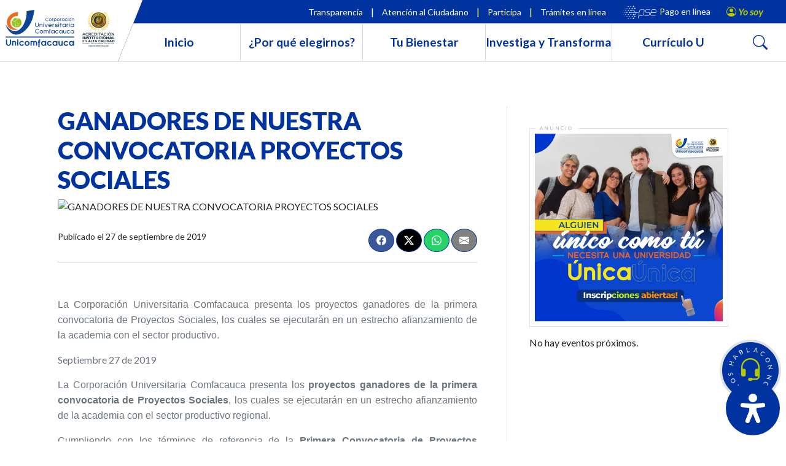

--- FILE ---
content_type: text/html; charset=UTF-8
request_url: https://www.unicomfacauca.edu.co/estos-son-los-ganadores-de-nuestra-convocatoria-de-proyectos-sociales/
body_size: 30935
content:
<!DOCTYPE html>
<html class="desktop" lang="es" prefix="og: https://ogp.me/ns#">
<!--
Hecho por GORILABS Agencia Digital
www.gorilabs.com                                                                                 
-->
<head>
	<meta charset="UTF-8">
	<meta name="viewport" content="width=device-width, initial-scale=1, shrink-to-fit=no">
	<link href="https://cdn.jsdelivr.net/npm/bootstrap@5.3.3/dist/css/bootstrap.min.css" rel="stylesheet" integrity="sha384-QWTKZyjpPEjISv5WaRU9OFeRpok6YctnYmDr5pNlyT2bRjXh0JMhjY6hW+ALEwIH" crossorigin="anonymous">
	<link rel="stylesheet" href="https://cdn.jsdelivr.net/npm/bootstrap-icons@1.11.3/font/bootstrap-icons.min.css">
	<link rel="stylesheet" href="https://cdn.jsdelivr.net/npm/swiper/swiper-bundle.min.css"/>
	
	
	<link href="https://www.unicomfacauca.edu.co/wp-content/cache/perfmatters/www.unicomfacauca.edu.co/fonts/9cebcc2fcae7.google-fonts.min.css" rel="stylesheet">
	<link rel="stylesheet" href="https://www.unicomfacauca.edu.co/wp-content/themes/understrap-child-main/style.css">
	<!-- <link rel="stylesheet" href="/main.css"> -->
	<link rel="profile" href="http://gmpg.org/xfn/11">
	<script src="https://cdn.jsdelivr.net/npm/bootstrap@5.3.3/dist/js/bootstrap.bundle.min.js" integrity="sha384-YvpcrYf0tY3lHB60NNkmXc5s9fDVZLESaAA55NDzOxhy9GkcIdslK1eN7N6jIeHz" crossorigin="anonymous"></script>
	<script src="https://cdn.jsdelivr.net/npm/swiper/swiper-bundle.min.js"></script>
		
	
<!-- Optimización en motores de búsqueda por Rank Math PRO -  https://rankmath.com/ -->
<title>GANADORES DE NUESTRA CONVOCATORIA PROYECTOS SOCIALES | UNICOMFACAUCA</title>
<meta name="description" content="La Corporación Universitaria Comfacauca presenta los proyectos ganadores de la primera convocatoria de Proyectos Sociales, los cuales se ejecutarán en un estrecho afianzamiento de la academia con el sector productivo. Septiembre 27 de 2019"/>
<meta name="robots" content="follow, index, max-snippet:-1, max-video-preview:-1, max-image-preview:large"/>
<link rel="canonical" href="https://www.unicomfacauca.edu.co/estos-son-los-ganadores-de-nuestra-convocatoria-de-proyectos-sociales/" />
<meta property="og:locale" content="es_ES" />
<meta property="og:type" content="article" />
<meta property="og:title" content="GANADORES DE NUESTRA CONVOCATORIA PROYECTOS SOCIALES | UNICOMFACAUCA" />
<meta property="og:description" content="La Corporación Universitaria Comfacauca presenta los proyectos ganadores de la primera convocatoria de Proyectos Sociales, los cuales se ejecutarán en un estrecho afianzamiento de la academia con el sector productivo. Septiembre 27 de 2019" />
<meta property="og:url" content="https://www.unicomfacauca.edu.co/estos-son-los-ganadores-de-nuestra-convocatoria-de-proyectos-sociales/" />
<meta property="og:site_name" content="UNICOMFACAUCA" />
<meta property="article:publisher" content="https://www.facebook.com/unicomfacauca/" />
<meta property="article:tag" content="convocatoria" />
<meta property="article:tag" content="programas academicos" />
<meta property="article:tag" content="proyeccion social" />
<meta property="article:section" content="Noticias" />
<meta property="og:image" content="https:///beta.unicomfacauca.edu.co/wp-content/uploads/2019/09/9653b574708b7a6469e28ee67a57dc73-scaled.jpg" />
<meta property="og:image:secure_url" content="https:///beta.unicomfacauca.edu.co/wp-content/uploads/2019/09/9653b574708b7a6469e28ee67a57dc73-scaled.jpg" />
<meta property="og:image:alt" content="GANADORES DE NUESTRA CONVOCATORIA PROYECTOS SOCIALES" />
<meta property="article:published_time" content="2019-09-27T05:00:00-05:00" />
<meta name="twitter:card" content="summary_large_image" />
<meta name="twitter:title" content="GANADORES DE NUESTRA CONVOCATORIA PROYECTOS SOCIALES | UNICOMFACAUCA" />
<meta name="twitter:description" content="La Corporación Universitaria Comfacauca presenta los proyectos ganadores de la primera convocatoria de Proyectos Sociales, los cuales se ejecutarán en un estrecho afianzamiento de la academia con el sector productivo. Septiembre 27 de 2019" />
<meta name="twitter:image" content="https:///beta.unicomfacauca.edu.co/wp-content/uploads/2019/09/9653b574708b7a6469e28ee67a57dc73-scaled.jpg" />
<script type="application/ld+json" class="rank-math-schema-pro">{"@context":"https://schema.org","@graph":[{"@type":"Organization","@id":"https://www.unicomfacauca.edu.co/#organization","name":"UNICOMFACAUCA","sameAs":["https://www.facebook.com/unicomfacauca/"],"logo":{"@type":"ImageObject","@id":"https://www.unicomfacauca.edu.co/#logo","url":"https://beta.unicomfacauca.edu.co/wp-content/uploads/2020/11/isotipo.png","contentUrl":"https://beta.unicomfacauca.edu.co/wp-content/uploads/2020/11/isotipo.png","caption":"UNICOMFACAUCA","inLanguage":"es","width":"145","height":"126"}},{"@type":"WebSite","@id":"https://www.unicomfacauca.edu.co/#website","url":"https://www.unicomfacauca.edu.co","name":"UNICOMFACAUCA","publisher":{"@id":"https://www.unicomfacauca.edu.co/#organization"},"inLanguage":"es"},{"@type":"BreadcrumbList","@id":"https://www.unicomfacauca.edu.co/estos-son-los-ganadores-de-nuestra-convocatoria-de-proyectos-sociales/#breadcrumb","itemListElement":[{"@type":"ListItem","position":"1","item":{"@id":"https://www.unicomfacauca.edu.co","name":"Home"}},{"@type":"ListItem","position":"2","item":{"@id":"https://www.unicomfacauca.edu.co/estos-son-los-ganadores-de-nuestra-convocatoria-de-proyectos-sociales/","name":"GANADORES DE NUESTRA CONVOCATORIA PROYECTOS SOCIALES"}}]},{"@type":"WebPage","@id":"https://www.unicomfacauca.edu.co/estos-son-los-ganadores-de-nuestra-convocatoria-de-proyectos-sociales/#webpage","url":"https://www.unicomfacauca.edu.co/estos-son-los-ganadores-de-nuestra-convocatoria-de-proyectos-sociales/","name":"GANADORES DE NUESTRA CONVOCATORIA PROYECTOS SOCIALES | UNICOMFACAUCA","datePublished":"2019-09-27T05:00:00-05:00","dateModified":"2019-09-27T05:00:00-05:00","isPartOf":{"@id":"https://www.unicomfacauca.edu.co/#website"},"inLanguage":"es","breadcrumb":{"@id":"https://www.unicomfacauca.edu.co/estos-son-los-ganadores-de-nuestra-convocatoria-de-proyectos-sociales/#breadcrumb"}},{"@type":"Person","@id":"https://www.unicomfacauca.edu.co/author/superadmin/","name":"Diego Hurtado","url":"https://www.unicomfacauca.edu.co/author/superadmin/","image":{"@type":"ImageObject","@id":"https://secure.gravatar.com/avatar/ecbbbd6e4756694c70c02789fd42d54a?s=96&amp;d=blank&amp;r=g","url":"https://secure.gravatar.com/avatar/ecbbbd6e4756694c70c02789fd42d54a?s=96&amp;d=blank&amp;r=g","caption":"Diego Hurtado","inLanguage":"es"},"worksFor":{"@id":"https://www.unicomfacauca.edu.co/#organization"}},{"@type":"BlogPosting","headline":"GANADORES DE NUESTRA CONVOCATORIA PROYECTOS SOCIALES | UNICOMFACAUCA","datePublished":"2019-09-27T05:00:00-05:00","dateModified":"2019-09-27T05:00:00-05:00","author":{"@id":"https://www.unicomfacauca.edu.co/author/superadmin/","name":"Diego Hurtado"},"publisher":{"@id":"https://www.unicomfacauca.edu.co/#organization"},"description":"La Corporaci\u00f3n Universitaria Comfacauca presenta los proyectos ganadores de la primera convocatoria de Proyectos Sociales, los cuales se ejecutar\u00e1n en un estrecho afianzamiento de la academia con el sector productivo. Septiembre 27 de 2019","name":"GANADORES DE NUESTRA CONVOCATORIA PROYECTOS SOCIALES | UNICOMFACAUCA","@id":"https://www.unicomfacauca.edu.co/estos-son-los-ganadores-de-nuestra-convocatoria-de-proyectos-sociales/#richSnippet","isPartOf":{"@id":"https://www.unicomfacauca.edu.co/estos-son-los-ganadores-de-nuestra-convocatoria-de-proyectos-sociales/#webpage"},"inLanguage":"es","mainEntityOfPage":{"@id":"https://www.unicomfacauca.edu.co/estos-son-los-ganadores-de-nuestra-convocatoria-de-proyectos-sociales/#webpage"}}]}</script>
<!-- /Plugin Rank Math WordPress SEO -->

<script type='application/javascript'  id='pys-version-script'>console.log('PixelYourSite Free version 11.1.5.2');</script>
<link rel='stylesheet' id='wp-block-library-css' href='https://www.unicomfacauca.edu.co/wp-includes/css/dist/block-library/style.min.css?ver=6.7.4' media='all' />
<style id='pdfemb-pdf-embedder-viewer-style-inline-css'>
.wp-block-pdfemb-pdf-embedder-viewer{max-width:none}

</style>
<style id='rank-math-toc-block-style-inline-css'>
.wp-block-rank-math-toc-block nav ol{counter-reset:item}.wp-block-rank-math-toc-block nav ol li{display:block}.wp-block-rank-math-toc-block nav ol li:before{content:counters(item, ".") ". ";counter-increment:item}

</style>
<style id='rank-math-rich-snippet-style-inline-css'>
/*!
* Plugin:  Rank Math
* URL: https://rankmath.com/wordpress/plugin/seo-suite/
* Name:  rank-math-review-snippet.css
*/@-webkit-keyframes spin{0%{-webkit-transform:rotate(0deg)}100%{-webkit-transform:rotate(-360deg)}}@keyframes spin{0%{-webkit-transform:rotate(0deg)}100%{-webkit-transform:rotate(-360deg)}}@keyframes bounce{from{-webkit-transform:translateY(0px);transform:translateY(0px)}to{-webkit-transform:translateY(-5px);transform:translateY(-5px)}}@-webkit-keyframes bounce{from{-webkit-transform:translateY(0px);transform:translateY(0px)}to{-webkit-transform:translateY(-5px);transform:translateY(-5px)}}@-webkit-keyframes loading{0%{background-size:20% 50% ,20% 50% ,20% 50%}20%{background-size:20% 20% ,20% 50% ,20% 50%}40%{background-size:20% 100%,20% 20% ,20% 50%}60%{background-size:20% 50% ,20% 100%,20% 20%}80%{background-size:20% 50% ,20% 50% ,20% 100%}100%{background-size:20% 50% ,20% 50% ,20% 50%}}@keyframes loading{0%{background-size:20% 50% ,20% 50% ,20% 50%}20%{background-size:20% 20% ,20% 50% ,20% 50%}40%{background-size:20% 100%,20% 20% ,20% 50%}60%{background-size:20% 50% ,20% 100%,20% 20%}80%{background-size:20% 50% ,20% 50% ,20% 100%}100%{background-size:20% 50% ,20% 50% ,20% 50%}}:root{--rankmath-wp-adminbar-height: 0}#rank-math-rich-snippet-wrapper{overflow:hidden}#rank-math-rich-snippet-wrapper h5.rank-math-title{display:block;font-size:18px;line-height:1.4}#rank-math-rich-snippet-wrapper .rank-math-review-image{float:right;max-width:40%;margin-left:15px}#rank-math-rich-snippet-wrapper .rank-math-review-data{margin-bottom:15px}#rank-math-rich-snippet-wrapper .rank-math-total-wrapper{width:100%;padding:0 0 20px 0;float:left;clear:both;position:relative;-webkit-box-sizing:border-box;box-sizing:border-box}#rank-math-rich-snippet-wrapper .rank-math-total-wrapper .rank-math-total{border:0;display:block;margin:0;width:auto;float:left;text-align:left;padding:0;font-size:24px;line-height:1;font-weight:700;-webkit-box-sizing:border-box;box-sizing:border-box;overflow:hidden}#rank-math-rich-snippet-wrapper .rank-math-total-wrapper .rank-math-review-star{float:left;margin-left:15px;margin-top:5px;position:relative;z-index:99;line-height:1}#rank-math-rich-snippet-wrapper .rank-math-total-wrapper .rank-math-review-star .rank-math-review-result-wrapper{display:inline-block;white-space:nowrap;position:relative;color:#e7e7e7}#rank-math-rich-snippet-wrapper .rank-math-total-wrapper .rank-math-review-star .rank-math-review-result-wrapper .rank-math-review-result{position:absolute;top:0;left:0;overflow:hidden;white-space:nowrap;color:#ffbe01}#rank-math-rich-snippet-wrapper .rank-math-total-wrapper .rank-math-review-star .rank-math-review-result-wrapper i{font-size:18px;-webkit-text-stroke-width:1px;font-style:normal;padding:0 2px;line-height:inherit}#rank-math-rich-snippet-wrapper .rank-math-total-wrapper .rank-math-review-star .rank-math-review-result-wrapper i:before{content:"\2605"}body.rtl #rank-math-rich-snippet-wrapper .rank-math-review-image{float:left;margin-left:0;margin-right:15px}body.rtl #rank-math-rich-snippet-wrapper .rank-math-total-wrapper .rank-math-total{float:right}body.rtl #rank-math-rich-snippet-wrapper .rank-math-total-wrapper .rank-math-review-star{float:right;margin-left:0;margin-right:15px}body.rtl #rank-math-rich-snippet-wrapper .rank-math-total-wrapper .rank-math-review-star .rank-math-review-result{left:auto;right:0}@media screen and (max-width: 480px){#rank-math-rich-snippet-wrapper .rank-math-review-image{display:block;max-width:100%;width:100%;text-align:center;margin-right:0}#rank-math-rich-snippet-wrapper .rank-math-review-data{clear:both}}.clear{clear:both}

</style>
<style id='classic-theme-styles-inline-css'>
/*! This file is auto-generated */
.wp-block-button__link{color:#fff;background-color:#32373c;border-radius:9999px;box-shadow:none;text-decoration:none;padding:calc(.667em + 2px) calc(1.333em + 2px);font-size:1.125em}.wp-block-file__button{background:#32373c;color:#fff;text-decoration:none}
</style>
<style id='global-styles-inline-css'>
:root{--wp--preset--aspect-ratio--square: 1;--wp--preset--aspect-ratio--4-3: 4/3;--wp--preset--aspect-ratio--3-4: 3/4;--wp--preset--aspect-ratio--3-2: 3/2;--wp--preset--aspect-ratio--2-3: 2/3;--wp--preset--aspect-ratio--16-9: 16/9;--wp--preset--aspect-ratio--9-16: 9/16;--wp--preset--color--black: #000000;--wp--preset--color--cyan-bluish-gray: #abb8c3;--wp--preset--color--white: #fff;--wp--preset--color--pale-pink: #f78da7;--wp--preset--color--vivid-red: #cf2e2e;--wp--preset--color--luminous-vivid-orange: #ff6900;--wp--preset--color--luminous-vivid-amber: #fcb900;--wp--preset--color--light-green-cyan: #7bdcb5;--wp--preset--color--vivid-green-cyan: #00d084;--wp--preset--color--pale-cyan-blue: #8ed1fc;--wp--preset--color--vivid-cyan-blue: #0693e3;--wp--preset--color--vivid-purple: #9b51e0;--wp--preset--color--blue: #007bff;--wp--preset--color--indigo: #6610f2;--wp--preset--color--purple: #5533ff;--wp--preset--color--pink: #e83e8c;--wp--preset--color--red: #dc3545;--wp--preset--color--orange: #fd7e14;--wp--preset--color--yellow: #ffc107;--wp--preset--color--green: #28a745;--wp--preset--color--teal: #20c997;--wp--preset--color--cyan: #17a2b8;--wp--preset--color--gray: #6c757d;--wp--preset--color--gray-dark: #343a40;--wp--preset--gradient--vivid-cyan-blue-to-vivid-purple: linear-gradient(135deg,rgba(6,147,227,1) 0%,rgb(155,81,224) 100%);--wp--preset--gradient--light-green-cyan-to-vivid-green-cyan: linear-gradient(135deg,rgb(122,220,180) 0%,rgb(0,208,130) 100%);--wp--preset--gradient--luminous-vivid-amber-to-luminous-vivid-orange: linear-gradient(135deg,rgba(252,185,0,1) 0%,rgba(255,105,0,1) 100%);--wp--preset--gradient--luminous-vivid-orange-to-vivid-red: linear-gradient(135deg,rgba(255,105,0,1) 0%,rgb(207,46,46) 100%);--wp--preset--gradient--very-light-gray-to-cyan-bluish-gray: linear-gradient(135deg,rgb(238,238,238) 0%,rgb(169,184,195) 100%);--wp--preset--gradient--cool-to-warm-spectrum: linear-gradient(135deg,rgb(74,234,220) 0%,rgb(151,120,209) 20%,rgb(207,42,186) 40%,rgb(238,44,130) 60%,rgb(251,105,98) 80%,rgb(254,248,76) 100%);--wp--preset--gradient--blush-light-purple: linear-gradient(135deg,rgb(255,206,236) 0%,rgb(152,150,240) 100%);--wp--preset--gradient--blush-bordeaux: linear-gradient(135deg,rgb(254,205,165) 0%,rgb(254,45,45) 50%,rgb(107,0,62) 100%);--wp--preset--gradient--luminous-dusk: linear-gradient(135deg,rgb(255,203,112) 0%,rgb(199,81,192) 50%,rgb(65,88,208) 100%);--wp--preset--gradient--pale-ocean: linear-gradient(135deg,rgb(255,245,203) 0%,rgb(182,227,212) 50%,rgb(51,167,181) 100%);--wp--preset--gradient--electric-grass: linear-gradient(135deg,rgb(202,248,128) 0%,rgb(113,206,126) 100%);--wp--preset--gradient--midnight: linear-gradient(135deg,rgb(2,3,129) 0%,rgb(40,116,252) 100%);--wp--preset--font-size--small: 13px;--wp--preset--font-size--medium: 20px;--wp--preset--font-size--large: 36px;--wp--preset--font-size--x-large: 42px;--wp--preset--spacing--20: 0.44rem;--wp--preset--spacing--30: 0.67rem;--wp--preset--spacing--40: 1rem;--wp--preset--spacing--50: 1.5rem;--wp--preset--spacing--60: 2.25rem;--wp--preset--spacing--70: 3.38rem;--wp--preset--spacing--80: 5.06rem;--wp--preset--shadow--natural: 6px 6px 9px rgba(0, 0, 0, 0.2);--wp--preset--shadow--deep: 12px 12px 50px rgba(0, 0, 0, 0.4);--wp--preset--shadow--sharp: 6px 6px 0px rgba(0, 0, 0, 0.2);--wp--preset--shadow--outlined: 6px 6px 0px -3px rgba(255, 255, 255, 1), 6px 6px rgba(0, 0, 0, 1);--wp--preset--shadow--crisp: 6px 6px 0px rgba(0, 0, 0, 1);}:where(.is-layout-flex){gap: 0.5em;}:where(.is-layout-grid){gap: 0.5em;}body .is-layout-flex{display: flex;}.is-layout-flex{flex-wrap: wrap;align-items: center;}.is-layout-flex > :is(*, div){margin: 0;}body .is-layout-grid{display: grid;}.is-layout-grid > :is(*, div){margin: 0;}:where(.wp-block-columns.is-layout-flex){gap: 2em;}:where(.wp-block-columns.is-layout-grid){gap: 2em;}:where(.wp-block-post-template.is-layout-flex){gap: 1.25em;}:where(.wp-block-post-template.is-layout-grid){gap: 1.25em;}.has-black-color{color: var(--wp--preset--color--black) !important;}.has-cyan-bluish-gray-color{color: var(--wp--preset--color--cyan-bluish-gray) !important;}.has-white-color{color: var(--wp--preset--color--white) !important;}.has-pale-pink-color{color: var(--wp--preset--color--pale-pink) !important;}.has-vivid-red-color{color: var(--wp--preset--color--vivid-red) !important;}.has-luminous-vivid-orange-color{color: var(--wp--preset--color--luminous-vivid-orange) !important;}.has-luminous-vivid-amber-color{color: var(--wp--preset--color--luminous-vivid-amber) !important;}.has-light-green-cyan-color{color: var(--wp--preset--color--light-green-cyan) !important;}.has-vivid-green-cyan-color{color: var(--wp--preset--color--vivid-green-cyan) !important;}.has-pale-cyan-blue-color{color: var(--wp--preset--color--pale-cyan-blue) !important;}.has-vivid-cyan-blue-color{color: var(--wp--preset--color--vivid-cyan-blue) !important;}.has-vivid-purple-color{color: var(--wp--preset--color--vivid-purple) !important;}.has-black-background-color{background-color: var(--wp--preset--color--black) !important;}.has-cyan-bluish-gray-background-color{background-color: var(--wp--preset--color--cyan-bluish-gray) !important;}.has-white-background-color{background-color: var(--wp--preset--color--white) !important;}.has-pale-pink-background-color{background-color: var(--wp--preset--color--pale-pink) !important;}.has-vivid-red-background-color{background-color: var(--wp--preset--color--vivid-red) !important;}.has-luminous-vivid-orange-background-color{background-color: var(--wp--preset--color--luminous-vivid-orange) !important;}.has-luminous-vivid-amber-background-color{background-color: var(--wp--preset--color--luminous-vivid-amber) !important;}.has-light-green-cyan-background-color{background-color: var(--wp--preset--color--light-green-cyan) !important;}.has-vivid-green-cyan-background-color{background-color: var(--wp--preset--color--vivid-green-cyan) !important;}.has-pale-cyan-blue-background-color{background-color: var(--wp--preset--color--pale-cyan-blue) !important;}.has-vivid-cyan-blue-background-color{background-color: var(--wp--preset--color--vivid-cyan-blue) !important;}.has-vivid-purple-background-color{background-color: var(--wp--preset--color--vivid-purple) !important;}.has-black-border-color{border-color: var(--wp--preset--color--black) !important;}.has-cyan-bluish-gray-border-color{border-color: var(--wp--preset--color--cyan-bluish-gray) !important;}.has-white-border-color{border-color: var(--wp--preset--color--white) !important;}.has-pale-pink-border-color{border-color: var(--wp--preset--color--pale-pink) !important;}.has-vivid-red-border-color{border-color: var(--wp--preset--color--vivid-red) !important;}.has-luminous-vivid-orange-border-color{border-color: var(--wp--preset--color--luminous-vivid-orange) !important;}.has-luminous-vivid-amber-border-color{border-color: var(--wp--preset--color--luminous-vivid-amber) !important;}.has-light-green-cyan-border-color{border-color: var(--wp--preset--color--light-green-cyan) !important;}.has-vivid-green-cyan-border-color{border-color: var(--wp--preset--color--vivid-green-cyan) !important;}.has-pale-cyan-blue-border-color{border-color: var(--wp--preset--color--pale-cyan-blue) !important;}.has-vivid-cyan-blue-border-color{border-color: var(--wp--preset--color--vivid-cyan-blue) !important;}.has-vivid-purple-border-color{border-color: var(--wp--preset--color--vivid-purple) !important;}.has-vivid-cyan-blue-to-vivid-purple-gradient-background{background: var(--wp--preset--gradient--vivid-cyan-blue-to-vivid-purple) !important;}.has-light-green-cyan-to-vivid-green-cyan-gradient-background{background: var(--wp--preset--gradient--light-green-cyan-to-vivid-green-cyan) !important;}.has-luminous-vivid-amber-to-luminous-vivid-orange-gradient-background{background: var(--wp--preset--gradient--luminous-vivid-amber-to-luminous-vivid-orange) !important;}.has-luminous-vivid-orange-to-vivid-red-gradient-background{background: var(--wp--preset--gradient--luminous-vivid-orange-to-vivid-red) !important;}.has-very-light-gray-to-cyan-bluish-gray-gradient-background{background: var(--wp--preset--gradient--very-light-gray-to-cyan-bluish-gray) !important;}.has-cool-to-warm-spectrum-gradient-background{background: var(--wp--preset--gradient--cool-to-warm-spectrum) !important;}.has-blush-light-purple-gradient-background{background: var(--wp--preset--gradient--blush-light-purple) !important;}.has-blush-bordeaux-gradient-background{background: var(--wp--preset--gradient--blush-bordeaux) !important;}.has-luminous-dusk-gradient-background{background: var(--wp--preset--gradient--luminous-dusk) !important;}.has-pale-ocean-gradient-background{background: var(--wp--preset--gradient--pale-ocean) !important;}.has-electric-grass-gradient-background{background: var(--wp--preset--gradient--electric-grass) !important;}.has-midnight-gradient-background{background: var(--wp--preset--gradient--midnight) !important;}.has-small-font-size{font-size: var(--wp--preset--font-size--small) !important;}.has-medium-font-size{font-size: var(--wp--preset--font-size--medium) !important;}.has-large-font-size{font-size: var(--wp--preset--font-size--large) !important;}.has-x-large-font-size{font-size: var(--wp--preset--font-size--x-large) !important;}
:where(.wp-block-post-template.is-layout-flex){gap: 1.25em;}:where(.wp-block-post-template.is-layout-grid){gap: 1.25em;}
:where(.wp-block-columns.is-layout-flex){gap: 2em;}:where(.wp-block-columns.is-layout-grid){gap: 2em;}
:root :where(.wp-block-pullquote){font-size: 1.5em;line-height: 1.6;}
</style>
<link rel='stylesheet' id='contact-form-7-css' href='https://www.unicomfacauca.edu.co/wp-content/plugins/contact-form-7/includes/css/styles.css?ver=6.0.3' media='all' />
<link rel='stylesheet' id='child-understrap-styles-css' href='https://www.unicomfacauca.edu.co/wp-content/themes/understrap-child-main/css/child-theme.min.css?ver=1.2.0.1715223388' media='all' />
<link rel='stylesheet' id='bsf-Defaults-css' href='https://www.unicomfacauca.edu.co/wp-content/uploads/smile_fonts/Defaults/Defaults.css?ver=3.19.24' media='all' />
<link rel='stylesheet' id='mdp-readabler-css' href='https://www.unicomfacauca.edu.co/wp-content/plugins/readabler/css/readabler.min.css?ver=1.7.12' media='all' />
<style id='mdp-readabler-inline-css'>

		:root{
		
			--readabler-reading-mask: rgba(0, 0, 0, 0.7)
		
		}
		.mdp-readabler-tts {
		
			--readabler-tts-bg: transparent;
			--readabler-tts-color: transparent;
			
		}
        
        #mdp-readabler-popup-box{
        
            --readabler-overlay: rgba(2, 83, 238, 1);
            
            --readabler-bg: rgba(255, 255, 255, 1);
            --readabler-bg-dark: rgba(22, 25, 27, 1);
            --readabler-text: rgba(51, 51, 51, 1);
            --readabler-text-dark: rgba(222, 239, 253, 1);
            --readabler-color: rgba(1, 51, 160, 1);
            --readabler-color-dark: rgba(33, 111, 243, 1);
            --readabler-color-transparent: rgba(1,51,160,0.2);
            --readabler-color-transparent-dark: rgba(33,111,243,0.2);
            --readabler-border-radius: 20px;
            --readabler-animate: 600ms;          
            
        }
        
        .mdp-readabler-trigger-button-box{
        
            --readabler-btn-margin: 10px;
            --readabler-btn-padding: 20px;
            --readabler-btn-radius: 50px;
            --readabler-btn-color: rgba(255, 255, 255, 1);
            --readabler-btn-color-hover: rgba(1, 51, 160, 1);
            --readabler-btn-bg: rgba(1, 51, 160, 1);
            --readabler-btn-bg-hover: rgba(183, 199, 0, 1);
            --readabler-btn-size: 48px;
            --readabler-btn-delay: 0s;
        
        }

		#mdp-readabler-voice-navigation{
			--readabler-bg: rgba(255, 255, 255, 1);
            --readabler-bg-dark: rgba(22, 25, 27, 1);
            --readabler-text: rgba(51, 51, 51, 1);
            --readabler-text-dark: rgba(222, 239, 253, 1);
            --readabler-color: rgba(1, 51, 160, 1);
            --readabler-color-dark: rgba(33, 111, 243, 1);
            --readabler-color-transparent: rgba(1,51,160,0.2);
            --readabler-color-transparent-dark: rgba(33,111,243,0.2);
            --readabler-border-radius: 20px;
            --readabler-animate: 600ms;
		}
		
</style>
<link rel='stylesheet' id='colorbox-css' href='https://www.unicomfacauca.edu.co/wp-content/plugins/lightbox-gallery/colorbox/example3/colorbox.css?ver=6.7.4' media='all' />
<script type="text/javascript">
// <![CDATA[
var colorbox_settings = {};
// ]]>
</script>
<script id="jquery-core-js-extra">
var pysFacebookRest = {"restApiUrl":"https:\/\/www.unicomfacauca.edu.co\/wp-json\/pys-facebook\/v1\/event","debug":""};
</script>
<script src="https://www.unicomfacauca.edu.co/wp-includes/js/jquery/jquery.min.js?ver=3.7.1" id="jquery-core-js"></script>
<script src="https://www.unicomfacauca.edu.co/wp-content/plugins/pixelyoursite/dist/scripts/jquery.bind-first-0.2.3.min.js?ver=0.2.3" id="jquery-bind-first-js"></script>
<script src="https://www.unicomfacauca.edu.co/wp-content/plugins/pixelyoursite/dist/scripts/js.cookie-2.1.3.min.js?ver=2.1.3" id="js-cookie-pys-js"></script>
<script src="https://www.unicomfacauca.edu.co/wp-content/plugins/pixelyoursite/dist/scripts/tld.min.js?ver=2.3.1" id="js-tld-js"></script>
<script id="pys-js-extra">
var pysOptions = {"staticEvents":[],"dynamicEvents":[],"triggerEvents":[],"triggerEventTypes":[],"debug":"","siteUrl":"https:\/\/www.unicomfacauca.edu.co","ajaxUrl":"https:\/\/www.unicomfacauca.edu.co\/wp-admin\/admin-ajax.php","ajax_event":"331f7e3bfa","enable_remove_download_url_param":"1","cookie_duration":"7","last_visit_duration":"60","enable_success_send_form":"","ajaxForServerEvent":"1","ajaxForServerStaticEvent":"1","useSendBeacon":"1","send_external_id":"1","external_id_expire":"180","track_cookie_for_subdomains":"1","google_consent_mode":"1","gdpr":{"ajax_enabled":false,"all_disabled_by_api":false,"facebook_disabled_by_api":false,"analytics_disabled_by_api":false,"google_ads_disabled_by_api":false,"pinterest_disabled_by_api":false,"bing_disabled_by_api":false,"reddit_disabled_by_api":false,"externalID_disabled_by_api":false,"facebook_prior_consent_enabled":true,"analytics_prior_consent_enabled":true,"google_ads_prior_consent_enabled":null,"pinterest_prior_consent_enabled":true,"bing_prior_consent_enabled":true,"cookiebot_integration_enabled":false,"cookiebot_facebook_consent_category":"marketing","cookiebot_analytics_consent_category":"statistics","cookiebot_tiktok_consent_category":"marketing","cookiebot_google_ads_consent_category":"marketing","cookiebot_pinterest_consent_category":"marketing","cookiebot_bing_consent_category":"marketing","consent_magic_integration_enabled":false,"real_cookie_banner_integration_enabled":false,"cookie_notice_integration_enabled":false,"cookie_law_info_integration_enabled":false,"analytics_storage":{"enabled":true,"value":"granted","filter":false},"ad_storage":{"enabled":true,"value":"granted","filter":false},"ad_user_data":{"enabled":true,"value":"granted","filter":false},"ad_personalization":{"enabled":true,"value":"granted","filter":false}},"cookie":{"disabled_all_cookie":false,"disabled_start_session_cookie":false,"disabled_advanced_form_data_cookie":false,"disabled_landing_page_cookie":false,"disabled_first_visit_cookie":false,"disabled_trafficsource_cookie":false,"disabled_utmTerms_cookie":false,"disabled_utmId_cookie":false},"tracking_analytics":{"TrafficSource":"direct","TrafficLanding":"undefined","TrafficUtms":[],"TrafficUtmsId":[]},"GATags":{"ga_datalayer_type":"default","ga_datalayer_name":"dataLayerPYS"},"woo":{"enabled":false},"edd":{"enabled":false},"cache_bypass":"1768881945"};
</script>
<script src="https://www.unicomfacauca.edu.co/wp-content/plugins/pixelyoursite/dist/scripts/public.js?ver=11.1.5.2" id="pys-js"></script>
<script src="https://www.unicomfacauca.edu.co/wp-includes/js/jquery/jquery-migrate.min.js?ver=3.4.1" id="jquery-migrate-js"></script>
<script src="https://www.unicomfacauca.edu.co/wp-content/plugins/lightbox-gallery/js/jquery.colorbox.js?ver=6.7.4" id="colorbox-js"></script>
<script src="https://www.unicomfacauca.edu.co/wp-content/plugins/lightbox-gallery/js/jquery.tooltip.js?ver=6.7.4" id="tooltip-js"></script>
<script src="https://www.unicomfacauca.edu.co/wp-content/plugins/lightbox-gallery/lightbox-gallery.js?ver=6.7.4" id="lightbox-gallery-js"></script>
<link rel="https://api.w.org/" href="https://www.unicomfacauca.edu.co/wp-json/" /><link rel="alternate" title="JSON" type="application/json" href="https://www.unicomfacauca.edu.co/wp-json/wp/v2/posts/3283" /><link rel="stylesheet" type="text/css" href="https://www.unicomfacauca.edu.co/wp-content/plugins/lightbox-gallery/lightbox-gallery.css" />
    <!-- Google tag (gtag.js) -->
    <script async src="https://www.googletagmanager.com/gtag/js?id=G-9V2TEB5CRT"></script>
    <script>
        window.dataLayer = window.dataLayer || [];
        function gtag(){dataLayer.push(arguments);}

        if (typeof gtag === 'undefined') {
            var s = document.createElement('script');
            s.onload = function() {
                gtag('js', new Date());
                gtag('config', 'G-9V2TEB5CRT', {
                    'cookie_domain': window.location.hostname,
                    'cookie_flags': 'SameSite=None;Secure'
                });
            };
            s.src = 'https://www.googletagmanager.com/gtag/js?id=G-9V2TEB5CRT';
            document.head.appendChild(s);
        }
    </script>
    <meta name="mobile-web-app-capable" content="yes">
<meta name="apple-mobile-web-app-capable" content="yes">
<meta name="apple-mobile-web-app-title" content="UNICOMFACAUCA - Educación Superior">
<meta name="generator" content="Powered by WPBakery Page Builder - drag and drop page builder for WordPress."/>
<script type='application/javascript' id='pys-config-warning-script'>console.warn('PixelYourSite: no pixel configured.');</script>
<link rel="icon" href="https://www.unicomfacauca.edu.co/wp-content/uploads/2020/11/isotipo.png" sizes="32x32" />
<link rel="icon" href="https://www.unicomfacauca.edu.co/wp-content/uploads/2020/11/isotipo.png" sizes="192x192" />
<link rel="apple-touch-icon" href="https://www.unicomfacauca.edu.co/wp-content/uploads/2020/11/isotipo.png" />
<meta name="msapplication-TileImage" content="https://www.unicomfacauca.edu.co/wp-content/uploads/2020/11/isotipo.png" />
<noscript><style> .wpb_animate_when_almost_visible { opacity: 1; }</style></noscript><link rel="stylesheet" id="asp-basic" href="https://www.unicomfacauca.edu.co/wp-content/cache/asp/style.basic-ho-is-po-no-da-se-co-au-ga-se-is.css?mq=PUGkTb" media="all" /><style id='asp-instance-1'>div[id*='ajaxsearchpro1_'] div.asp_loader,div[id*='ajaxsearchpro1_'] div.asp_loader *{box-sizing:border-box !important;margin:0;padding:0;box-shadow:none}div[id*='ajaxsearchpro1_'] div.asp_loader{box-sizing:border-box;display:flex;flex:0 1 auto;flex-direction:column;flex-grow:0;flex-shrink:0;flex-basis:28px;max-width:100%;max-height:100%;align-items:center;justify-content:center}div[id*='ajaxsearchpro1_'] div.asp_loader-inner{width:100%;margin:0 auto;text-align:center;height:100%}@-webkit-keyframes rotate-simple{0%{-webkit-transform:rotate(0deg);transform:rotate(0deg)}50%{-webkit-transform:rotate(180deg);transform:rotate(180deg)}100%{-webkit-transform:rotate(360deg);transform:rotate(360deg)}}@keyframes rotate-simple{0%{-webkit-transform:rotate(0deg);transform:rotate(0deg)}50%{-webkit-transform:rotate(180deg);transform:rotate(180deg)}100%{-webkit-transform:rotate(360deg);transform:rotate(360deg)}}div[id*='ajaxsearchpro1_'] div.asp_simple-circle{margin:0;height:100%;width:100%;animation:rotate-simple 0.8s infinite linear;-webkit-animation:rotate-simple 0.8s infinite linear;border:4px solid rgb(0,0,0);border-right-color:transparent;border-radius:50%;box-sizing:border-box}div[id*='ajaxsearchprores1_'] .asp_res_loader div.asp_loader,div[id*='ajaxsearchprores1_'] .asp_res_loader div.asp_loader *{box-sizing:border-box !important;margin:0;padding:0;box-shadow:none}div[id*='ajaxsearchprores1_'] .asp_res_loader div.asp_loader{box-sizing:border-box;display:flex;flex:0 1 auto;flex-direction:column;flex-grow:0;flex-shrink:0;flex-basis:28px;max-width:100%;max-height:100%;align-items:center;justify-content:center}div[id*='ajaxsearchprores1_'] .asp_res_loader div.asp_loader-inner{width:100%;margin:0 auto;text-align:center;height:100%}@-webkit-keyframes rotate-simple{0%{-webkit-transform:rotate(0deg);transform:rotate(0deg)}50%{-webkit-transform:rotate(180deg);transform:rotate(180deg)}100%{-webkit-transform:rotate(360deg);transform:rotate(360deg)}}@keyframes rotate-simple{0%{-webkit-transform:rotate(0deg);transform:rotate(0deg)}50%{-webkit-transform:rotate(180deg);transform:rotate(180deg)}100%{-webkit-transform:rotate(360deg);transform:rotate(360deg)}}div[id*='ajaxsearchprores1_'] .asp_res_loader div.asp_simple-circle{margin:0;height:100%;width:100%;animation:rotate-simple 0.8s infinite linear;-webkit-animation:rotate-simple 0.8s infinite linear;border:4px solid rgb(0,0,0);border-right-color:transparent;border-radius:50%;box-sizing:border-box}#ajaxsearchpro1_1 div.asp_loader,#ajaxsearchpro1_2 div.asp_loader,#ajaxsearchpro1_1 div.asp_loader *,#ajaxsearchpro1_2 div.asp_loader *{box-sizing:border-box !important;margin:0;padding:0;box-shadow:none}#ajaxsearchpro1_1 div.asp_loader,#ajaxsearchpro1_2 div.asp_loader{box-sizing:border-box;display:flex;flex:0 1 auto;flex-direction:column;flex-grow:0;flex-shrink:0;flex-basis:28px;max-width:100%;max-height:100%;align-items:center;justify-content:center}#ajaxsearchpro1_1 div.asp_loader-inner,#ajaxsearchpro1_2 div.asp_loader-inner{width:100%;margin:0 auto;text-align:center;height:100%}@-webkit-keyframes rotate-simple{0%{-webkit-transform:rotate(0deg);transform:rotate(0deg)}50%{-webkit-transform:rotate(180deg);transform:rotate(180deg)}100%{-webkit-transform:rotate(360deg);transform:rotate(360deg)}}@keyframes rotate-simple{0%{-webkit-transform:rotate(0deg);transform:rotate(0deg)}50%{-webkit-transform:rotate(180deg);transform:rotate(180deg)}100%{-webkit-transform:rotate(360deg);transform:rotate(360deg)}}#ajaxsearchpro1_1 div.asp_simple-circle,#ajaxsearchpro1_2 div.asp_simple-circle{margin:0;height:100%;width:100%;animation:rotate-simple 0.8s infinite linear;-webkit-animation:rotate-simple 0.8s infinite linear;border:4px solid rgb(0,0,0);border-right-color:transparent;border-radius:50%;box-sizing:border-box}@-webkit-keyframes asp_an_fadeInDown{0%{opacity:0;-webkit-transform:translateY(-20px)}100%{opacity:1;-webkit-transform:translateY(0)}}@keyframes asp_an_fadeInDown{0%{opacity:0;transform:translateY(-20px)}100%{opacity:1;transform:translateY(0)}}.asp_an_fadeInDown{-webkit-animation-name:asp_an_fadeInDown;animation-name:asp_an_fadeInDown}div.asp_r.asp_r_1,div.asp_r.asp_r_1 *,div.asp_m.asp_m_1,div.asp_m.asp_m_1 *,div.asp_s.asp_s_1,div.asp_s.asp_s_1 *{-webkit-box-sizing:content-box;-moz-box-sizing:content-box;-ms-box-sizing:content-box;-o-box-sizing:content-box;box-sizing:content-box;border:0;border-radius:0;text-transform:none;text-shadow:none;box-shadow:none;text-decoration:none;text-align:left;letter-spacing:normal}div.asp_r.asp_r_1,div.asp_m.asp_m_1,div.asp_s.asp_s_1{-webkit-box-sizing:border-box;-moz-box-sizing:border-box;-ms-box-sizing:border-box;-o-box-sizing:border-box;box-sizing:border-box}div.asp_r.asp_r_1,div.asp_r.asp_r_1 *,div.asp_m.asp_m_1,div.asp_m.asp_m_1 *,div.asp_s.asp_s_1,div.asp_s.asp_s_1 *{padding:0;margin:0}.wpdreams_clear{clear:both}.asp_w_container_1{width:100%}#ajaxsearchpro1_1,#ajaxsearchpro1_2,div.asp_m.asp_m_1{width:100%;height:auto;max-height:none;border-radius:5px;background:#d1eaff;margin-top:0;margin-bottom:0;background-image:-moz-radial-gradient(center,ellipse cover,rgb(255,255,255),rgb(255,255,255));background-image:-webkit-gradient(radial,center center,0px,center center,100%,rgb(255,255,255),rgb(255,255,255));background-image:-webkit-radial-gradient(center,ellipse cover,rgb(255,255,255),rgb(255,255,255));background-image:-o-radial-gradient(center,ellipse cover,rgb(255,255,255),rgb(255,255,255));background-image:-ms-radial-gradient(center,ellipse cover,rgb(255,255,255),rgb(255,255,255));background-image:radial-gradient(ellipse at center,rgb(255,255,255),rgb(255,255,255));overflow:hidden;border:1px solid rgb(228,228,228);border-radius:0;box-shadow:none}#ajaxsearchpro1_1 .probox,#ajaxsearchpro1_2 .probox,div.asp_m.asp_m_1 .probox{margin:6px;height:28px;background:transparent;border:0 none rgb(255,255,255);border-radius:0;box-shadow:none}p[id*=asp-try-1]{color:rgb(85,85,85) !important;display:block}div.asp_main_container+[id*=asp-try-1]{width:100%}p[id*=asp-try-1] a{color:rgb(255,181,86) !important}p[id*=asp-try-1] a:after{color:rgb(85,85,85) !important;display:inline;content:','}p[id*=asp-try-1] a:last-child:after{display:none}#ajaxsearchpro1_1 .probox .proinput,#ajaxsearchpro1_2 .probox .proinput,div.asp_m.asp_m_1 .probox .proinput{font-weight:normal;font-family:inherit;color:rgb(0,0,0);font-size:12px;line-height:15px;text-shadow:none;line-height:normal;flex-grow:1;order:5;margin:0 0 0 10px;padding:0 5px}#ajaxsearchpro1_1 .probox .proinput input.orig,#ajaxsearchpro1_2 .probox .proinput input.orig,div.asp_m.asp_m_1 .probox .proinput input.orig{font-weight:normal;font-family:inherit;color:rgb(0,0,0);font-size:12px;line-height:15px;text-shadow:none;line-height:normal;border:0;box-shadow:none;height:28px;position:relative;z-index:2;padding:0 !important;padding-top:2px !important;margin:-1px 0 0 -4px !important;width:100%;background:transparent !important}#ajaxsearchpro1_1 .probox .proinput input.autocomplete,#ajaxsearchpro1_2 .probox .proinput input.autocomplete,div.asp_m.asp_m_1 .probox .proinput input.autocomplete{font-weight:normal;font-family:inherit;color:rgb(0,0,0);font-size:12px;line-height:15px;text-shadow:none;line-height:normal;opacity:0.25;height:28px;display:block;position:relative;z-index:1;padding:0 !important;margin:-1px 0 0 -4px !important;margin-top:-28px !important;width:100%;background:transparent !important}.rtl #ajaxsearchpro1_1 .probox .proinput input.orig,.rtl #ajaxsearchpro1_2 .probox .proinput input.orig,.rtl #ajaxsearchpro1_1 .probox .proinput input.autocomplete,.rtl #ajaxsearchpro1_2 .probox .proinput input.autocomplete,.rtl div.asp_m.asp_m_1 .probox .proinput input.orig,.rtl div.asp_m.asp_m_1 .probox .proinput input.autocomplete{font-weight:normal;font-family:inherit;color:rgb(0,0,0);font-size:12px;line-height:15px;text-shadow:none;line-height:normal;direction:rtl;text-align:right}.rtl #ajaxsearchpro1_1 .probox .proinput,.rtl #ajaxsearchpro1_2 .probox .proinput,.rtl div.asp_m.asp_m_1 .probox .proinput{margin-right:2px}.rtl #ajaxsearchpro1_1 .probox .proloading,.rtl #ajaxsearchpro1_1 .probox .proclose,.rtl #ajaxsearchpro1_2 .probox .proloading,.rtl #ajaxsearchpro1_2 .probox .proclose,.rtl div.asp_m.asp_m_1 .probox .proloading,.rtl div.asp_m.asp_m_1 .probox .proclose{order:3}div.asp_m.asp_m_1 .probox .proinput input.orig::-webkit-input-placeholder{font-weight:normal;font-family:inherit;color:rgb(0,0,0);font-size:12px;text-shadow:none;opacity:0.85}div.asp_m.asp_m_1 .probox .proinput input.orig::-moz-placeholder{font-weight:normal;font-family:inherit;color:rgb(0,0,0);font-size:12px;text-shadow:none;opacity:0.85}div.asp_m.asp_m_1 .probox .proinput input.orig:-ms-input-placeholder{font-weight:normal;font-family:inherit;color:rgb(0,0,0);font-size:12px;text-shadow:none;opacity:0.85}div.asp_m.asp_m_1 .probox .proinput input.orig:-moz-placeholder{font-weight:normal;font-family:inherit;color:rgb(0,0,0);font-size:12px;text-shadow:none;opacity:0.85;line-height:normal !important}#ajaxsearchpro1_1 .probox .proinput input.autocomplete,#ajaxsearchpro1_2 .probox .proinput input.autocomplete,div.asp_m.asp_m_1 .probox .proinput input.autocomplete{font-weight:normal;font-family:inherit;color:rgb(0,0,0);font-size:12px;line-height:15px;text-shadow:none;line-height:normal;border:0;box-shadow:none}#ajaxsearchpro1_1 .probox .proloading,#ajaxsearchpro1_1 .probox .proclose,#ajaxsearchpro1_1 .probox .promagnifier,#ajaxsearchpro1_1 .probox .prosettings,#ajaxsearchpro1_2 .probox .proloading,#ajaxsearchpro1_2 .probox .proclose,#ajaxsearchpro1_2 .probox .promagnifier,#ajaxsearchpro1_2 .probox .prosettings,div.asp_m.asp_m_1 .probox .proloading,div.asp_m.asp_m_1 .probox .proclose,div.asp_m.asp_m_1 .probox .promagnifier,div.asp_m.asp_m_1 .probox .prosettings{width:28px;height:28px;flex:0 0 28px;flex-grow:0;order:7;text-align:center}#ajaxsearchpro1_1 .probox .proclose svg,#ajaxsearchpro1_2 .probox .proclose svg,div.asp_m.asp_m_1 .probox .proclose svg{fill:rgb(254,254,254);background:rgb(51,51,51);box-shadow:0 0 0 2px rgba(255,255,255,0.9);border-radius:50%;box-sizing:border-box;margin-left:-10px;margin-top:-10px;padding:4px}#ajaxsearchpro1_1 .probox .proloading,#ajaxsearchpro1_2 .probox .proloading,div.asp_m.asp_m_1 .probox .proloading{width:28px;height:28px;min-width:28px;min-height:28px;max-width:28px;max-height:28px}#ajaxsearchpro1_1 .probox .proloading .asp_loader,#ajaxsearchpro1_2 .probox .proloading .asp_loader,div.asp_m.asp_m_1 .probox .proloading .asp_loader{width:24px;height:24px;min-width:24px;min-height:24px;max-width:24px;max-height:24px}#ajaxsearchpro1_1 .probox .promagnifier,#ajaxsearchpro1_2 .probox .promagnifier,div.asp_m.asp_m_1 .probox .promagnifier{width:auto;height:28px;flex:0 0 auto;order:7;-webkit-flex:0 0 auto;-webkit-order:7}div.asp_m.asp_m_1 .probox .promagnifier:focus-visible{outline:black outset}#ajaxsearchpro1_1 .probox .proloading .innericon,#ajaxsearchpro1_2 .probox .proloading .innericon,#ajaxsearchpro1_1 .probox .proclose .innericon,#ajaxsearchpro1_2 .probox .proclose .innericon,#ajaxsearchpro1_1 .probox .promagnifier .innericon,#ajaxsearchpro1_2 .probox .promagnifier .innericon,#ajaxsearchpro1_1 .probox .prosettings .innericon,#ajaxsearchpro1_2 .probox .prosettings .innericon,div.asp_m.asp_m_1 .probox .proloading .innericon,div.asp_m.asp_m_1 .probox .proclose .innericon,div.asp_m.asp_m_1 .probox .promagnifier .innericon,div.asp_m.asp_m_1 .probox .prosettings .innericon{text-align:center}#ajaxsearchpro1_1 .probox .promagnifier .innericon,#ajaxsearchpro1_2 .probox .promagnifier .innericon,div.asp_m.asp_m_1 .probox .promagnifier .innericon{display:block;width:28px;height:28px;float:right}#ajaxsearchpro1_1 .probox .promagnifier .asp_text_button,#ajaxsearchpro1_2 .probox .promagnifier .asp_text_button,div.asp_m.asp_m_1 .probox .promagnifier .asp_text_button{display:block;width:auto;height:28px;float:right;margin:0;padding:0 10px 0 2px;font-weight:normal;font-family:inherit;color:rgb(51,51,51);font-size:15px;line-height:15px;text-shadow:none;line-height:28px}#ajaxsearchpro1_1 .probox .promagnifier .innericon svg,#ajaxsearchpro1_2 .probox .promagnifier .innericon svg,div.asp_m.asp_m_1 .probox .promagnifier .innericon svg{fill:rgba(1,51,160,1)}#ajaxsearchpro1_1 .probox .prosettings .innericon svg,#ajaxsearchpro1_2 .probox .prosettings .innericon svg,div.asp_m.asp_m_1 .probox .prosettings .innericon svg{fill:rgb(69,69,69)}#ajaxsearchpro1_1 .probox .promagnifier,#ajaxsearchpro1_2 .probox .promagnifier,div.asp_m.asp_m_1 .probox .promagnifier{width:auto;height:28px;background:transparent;background-position:center center;background-repeat:no-repeat;order:11;-webkit-order:11;float:right;border:0 solid rgb(255,255,255);border-radius:0;box-shadow:-1px 1px 0 0 rgba(255,255,255,0.64) inset;cursor:pointer;background-size:100% 100%;background-position:center center;background-repeat:no-repeat;cursor:pointer}#ajaxsearchpro1_1 .probox .prosettings,#ajaxsearchpro1_2 .probox .prosettings,div.asp_m.asp_m_1 .probox .prosettings{width:28px;height:28px;background:transparent;background-position:center center;background-repeat:no-repeat;order:10;-webkit-order:10;float:right;border:0 solid rgb(255,255,255);border-radius:0;box-shadow:0 1px 0 0 rgba(255,255,255,0.64) inset;cursor:pointer;background-size:100% 100%;align-self:flex-end}#ajaxsearchprores1_1,#ajaxsearchprores1_2,div.asp_r.asp_r_1{position:absolute;z-index:11000;width:auto;margin:12px 0 0 0}#ajaxsearchprores1_1 .asp_nores,#ajaxsearchprores1_2 .asp_nores,div.asp_r.asp_r_1 .asp_nores{border:0 solid rgb(0,0,0);border-radius:0;box-shadow:0 5px 5px -5px #dfdfdf;padding:6px 12px 6px 12px;margin:0;font-weight:normal;font-family:inherit;color:rgba(74,74,74,1);font-size:1rem;line-height:1.2rem;text-shadow:none;font-weight:normal;background:rgb(255,255,255)}#ajaxsearchprores1_1 .asp_nores .asp_nores_kw_suggestions,#ajaxsearchprores1_2 .asp_nores .asp_nores_kw_suggestions,div.asp_r.asp_r_1 .asp_nores .asp_nores_kw_suggestions{color:rgba(234,67,53,1);font-weight:normal}#ajaxsearchprores1_1 .asp_nores .asp_keyword,#ajaxsearchprores1_2 .asp_nores .asp_keyword,div.asp_r.asp_r_1 .asp_nores .asp_keyword{padding:0 8px 0 0;cursor:pointer;color:rgba(20,84,169,1);font-weight:bold}#ajaxsearchprores1_1 .asp_results_top,#ajaxsearchprores1_2 .asp_results_top,div.asp_r.asp_r_1 .asp_results_top{background:rgb(255,255,255);border:1px none rgb(81,81,81);border-radius:0;padding:6px 12px 6px 12px;margin:0 0 4px 0;text-align:center;font-weight:normal;font-family:"Open Sans";color:rgb(81,81,81);font-size:13px;line-height:16px;text-shadow:none}#ajaxsearchprores1_1 .results .item,#ajaxsearchprores1_2 .results .item,div.asp_r.asp_r_1 .results .item{height:auto;background:rgb(255,255,255)}#ajaxsearchprores1_1 .results .item.hovered,#ajaxsearchprores1_2 .results .item.hovered,div.asp_r.asp_r_1 .results .item.hovered{background-image:-moz-radial-gradient(center,ellipse cover,rgb(244,244,244),rgb(246,246,246));background-image:-webkit-gradient(radial,center center,0px,center center,100%,rgb(244,244,244),rgb(246,246,246));background-image:-webkit-radial-gradient(center,ellipse cover,rgb(244,244,244),rgb(246,246,246));background-image:-o-radial-gradient(center,ellipse cover,rgb(244,244,244),rgb(246,246,246));background-image:-ms-radial-gradient(center,ellipse cover,rgb(244,244,244),rgb(246,246,246));background-image:radial-gradient(ellipse at center,rgb(244,244,244),rgb(246,246,246))}#ajaxsearchprores1_1 .results .item .asp_image,#ajaxsearchprores1_2 .results .item .asp_image,div.asp_r.asp_r_1 .results .item .asp_image{background-size:cover;background-repeat:no-repeat}#ajaxsearchprores1_1 .results .item .asp_image img,#ajaxsearchprores1_2 .results .item .asp_image img,div.asp_r.asp_r_1 .results .item .asp_image img{object-fit:cover}#ajaxsearchprores1_1 .results .item .asp_item_overlay_img,#ajaxsearchprores1_2 .results .item .asp_item_overlay_img,div.asp_r.asp_r_1 .results .item .asp_item_overlay_img{background-size:cover;background-repeat:no-repeat}#ajaxsearchprores1_1 .results .item .asp_content,#ajaxsearchprores1_2 .results .item .asp_content,div.asp_r.asp_r_1 .results .item .asp_content{overflow:hidden;background:transparent;margin:0;padding:0 10px}#ajaxsearchprores1_1 .results .item .asp_content h3,#ajaxsearchprores1_2 .results .item .asp_content h3,div.asp_r.asp_r_1 .results .item .asp_content h3{margin:0;padding:0;display:inline-block;line-height:inherit;font-weight:bold;font-family:inherit;color:rgba(1,51,160,1);font-size:14px;line-height:1.55em;text-shadow:none}#ajaxsearchprores1_1 .results .item .asp_content h3 a,#ajaxsearchprores1_2 .results .item .asp_content h3 a,div.asp_r.asp_r_1 .results .item .asp_content h3 a{margin:0;padding:0;line-height:inherit;display:block;font-weight:bold;font-family:inherit;color:rgba(1,51,160,1);font-size:14px;line-height:1.55em;text-shadow:none}#ajaxsearchprores1_1 .results .item .asp_content h3 a:hover,#ajaxsearchprores1_2 .results .item .asp_content h3 a:hover,div.asp_r.asp_r_1 .results .item .asp_content h3 a:hover{font-weight:bold;font-family:inherit;color:rgba(1,51,160,1);font-size:14px;line-height:1.55em;text-shadow:none}#ajaxsearchprores1_1 .results .item div.etc,#ajaxsearchprores1_2 .results .item div.etc,div.asp_r.asp_r_1 .results .item div.etc{padding:0;font-size:13px;line-height:1.3em;margin-bottom:6px}#ajaxsearchprores1_1 .results .item .etc .asp_author,#ajaxsearchprores1_2 .results .item .etc .asp_author,div.asp_r.asp_r_1 .results .item .etc .asp_author{padding:0;font-weight:bold;font-family:inherit;color:rgb(161,161,161);font-size:11px;line-height:13px;text-shadow:none}#ajaxsearchprores1_1 .results .item .etc .asp_date,#ajaxsearchprores1_2 .results .item .etc .asp_date,div.asp_r.asp_r_1 .results .item .etc .asp_date{margin:0 0 0 10px;padding:0;font-weight:normal;font-family:inherit;color:rgb(173,173,173);font-size:11px;line-height:15px;text-shadow:none}#ajaxsearchprores1_1 .results .item div.asp_content,#ajaxsearchprores1_2 .results .item div.asp_content,div.asp_r.asp_r_1 .results .item div.asp_content{margin:0;padding:0;font-weight:normal;font-family:inherit;color:rgb(74,74,74);font-size:13px;line-height:1.35em;text-shadow:none}#ajaxsearchprores1_1 span.highlighted,#ajaxsearchprores1_2 span.highlighted,div.asp_r.asp_r_1 span.highlighted{font-weight:bold;color:rgba(217,49,43,1);background-color:rgba(238,238,238,1)}#ajaxsearchprores1_1 p.showmore,#ajaxsearchprores1_2 p.showmore,div.asp_r.asp_r_1 p.showmore{text-align:center;font-weight:normal;font-family:inherit;color:rgba(5,94,148,1);font-size:12px;line-height:15px;text-shadow:none}#ajaxsearchprores1_1 p.showmore a,#ajaxsearchprores1_2 p.showmore a,div.asp_r.asp_r_1 p.showmore a{font-weight:normal;font-family:inherit;color:rgba(5,94,148,1);font-size:12px;line-height:15px;text-shadow:none;padding:10px 5px;margin:0 auto;background:rgba(255,255,255,1);display:block;text-align:center}#ajaxsearchprores1_1 .asp_res_loader,#ajaxsearchprores1_2 .asp_res_loader,div.asp_r.asp_r_1 .asp_res_loader{background:rgb(255,255,255);height:200px;padding:10px}#ajaxsearchprores1_1.isotopic .asp_res_loader,#ajaxsearchprores1_2.isotopic .asp_res_loader,div.asp_r.asp_r_1.isotopic .asp_res_loader{background:rgba(255,255,255,0)}#ajaxsearchprores1_1 .asp_res_loader .asp_loader,#ajaxsearchprores1_2 .asp_res_loader .asp_loader,div.asp_r.asp_r_1 .asp_res_loader .asp_loader{height:200px;width:200px;margin:0 auto}div.asp_s.asp_s_1.searchsettings,div.asp_s.asp_s_1.searchsettings,div.asp_s.asp_s_1.searchsettings{direction:ltr;padding:0;background-image:-webkit-linear-gradient(185deg,rgb(255,255,255),rgb(255,255,255));background-image:-moz-linear-gradient(185deg,rgb(255,255,255),rgb(255,255,255));background-image:-o-linear-gradient(185deg,rgb(255,255,255),rgb(255,255,255));background-image:-ms-linear-gradient(185deg,rgb(255,255,255) 0,rgb(255,255,255) 100%);background-image:linear-gradient(185deg,rgb(255,255,255),rgb(255,255,255));box-shadow:0 0 0 1px rgb(181,181,181) inset;;max-width:208px;z-index:2}div.asp_s.asp_s_1.searchsettings.asp_s,div.asp_s.asp_s_1.searchsettings.asp_s,div.asp_s.asp_s_1.searchsettings.asp_s{z-index:11001}#ajaxsearchprobsettings1_1.searchsettings,#ajaxsearchprobsettings1_2.searchsettings,div.asp_sb.asp_sb_1.searchsettings{max-width:none}div.asp_s.asp_s_1.searchsettings form,div.asp_s.asp_s_1.searchsettings form,div.asp_s.asp_s_1.searchsettings form{display:flex}div.asp_sb.asp_sb_1.searchsettings form,div.asp_sb.asp_sb_1.searchsettings form,div.asp_sb.asp_sb_1.searchsettings form{display:flex}#ajaxsearchprosettings1_1.searchsettings div.asp_option_label,#ajaxsearchprosettings1_2.searchsettings div.asp_option_label,#ajaxsearchprosettings1_1.searchsettings .asp_label,#ajaxsearchprosettings1_2.searchsettings .asp_label,div.asp_s.asp_s_1.searchsettings div.asp_option_label,div.asp_s.asp_s_1.searchsettings .asp_label{font-weight:bold;font-family:inherit;color:rgb(43,43,43);font-size:12px;line-height:15px;text-shadow:none}#ajaxsearchprosettings1_1.searchsettings .asp_option_inner .asp_option_checkbox,#ajaxsearchprosettings1_2.searchsettings .asp_option_inner .asp_option_checkbox,div.asp_sb.asp_sb_1.searchsettings .asp_option_inner .asp_option_checkbox,div.asp_s.asp_s_1.searchsettings .asp_option_inner .asp_option_checkbox{background-image:-webkit-linear-gradient(180deg,rgb(34,34,34),rgb(69,72,77));background-image:-moz-linear-gradient(180deg,rgb(34,34,34),rgb(69,72,77));background-image:-o-linear-gradient(180deg,rgb(34,34,34),rgb(69,72,77));background-image:-ms-linear-gradient(180deg,rgb(34,34,34) 0,rgb(69,72,77) 100%);background-image:linear-gradient(180deg,rgb(34,34,34),rgb(69,72,77))}#ajaxsearchprosettings1_1.searchsettings .asp_option_inner .asp_option_checkbox:after,#ajaxsearchprosettings1_2.searchsettings .asp_option_inner .asp_option_checkbox:after,#ajaxsearchprobsettings1_1.searchsettings .asp_option_inner .asp_option_checkbox:after,#ajaxsearchprobsettings1_2.searchsettings .asp_option_inner .asp_option_checkbox:after,div.asp_sb.asp_sb_1.searchsettings .asp_option_inner .asp_option_checkbox:after,div.asp_s.asp_s_1.searchsettings .asp_option_inner .asp_option_checkbox:after{font-family:'asppsicons2';border:none;content:"\e800";display:block;position:absolute;top:0;left:0;font-size:11px;color:rgb(255,255,255);margin:1px 0 0 0 !important;line-height:17px;text-align:center;text-decoration:none;text-shadow:none}div.asp_sb.asp_sb_1.searchsettings .asp_sett_scroll,div.asp_s.asp_s_1.searchsettings .asp_sett_scroll{scrollbar-width:thin;scrollbar-color:rgba(0,0,0,0.5) transparent}div.asp_sb.asp_sb_1.searchsettings .asp_sett_scroll::-webkit-scrollbar,div.asp_s.asp_s_1.searchsettings .asp_sett_scroll::-webkit-scrollbar{width:7px}div.asp_sb.asp_sb_1.searchsettings .asp_sett_scroll::-webkit-scrollbar-track,div.asp_s.asp_s_1.searchsettings .asp_sett_scroll::-webkit-scrollbar-track{background:transparent}div.asp_sb.asp_sb_1.searchsettings .asp_sett_scroll::-webkit-scrollbar-thumb,div.asp_s.asp_s_1.searchsettings .asp_sett_scroll::-webkit-scrollbar-thumb{background:rgba(0,0,0,0.5);border-radius:5px;border:none}#ajaxsearchprosettings1_1.searchsettings .asp_sett_scroll,#ajaxsearchprosettings1_2.searchsettings .asp_sett_scroll,div.asp_s.asp_s_1.searchsettings .asp_sett_scroll{max-height:220px;overflow:auto}#ajaxsearchprobsettings1_1.searchsettings .asp_sett_scroll,#ajaxsearchprobsettings1_2.searchsettings .asp_sett_scroll,div.asp_sb.asp_sb_1.searchsettings .asp_sett_scroll{max-height:220px;overflow:auto}#ajaxsearchprosettings1_1.searchsettings fieldset,#ajaxsearchprosettings1_2.searchsettings fieldset,div.asp_s.asp_s_1.searchsettings fieldset{width:200px;min-width:200px;max-width:10000px}#ajaxsearchprobsettings1_1.searchsettings fieldset,#ajaxsearchprobsettings1_2.searchsettings fieldset,div.asp_sb.asp_sb_1.searchsettings fieldset{width:200px;min-width:200px;max-width:10000px}#ajaxsearchprosettings1_1.searchsettings fieldset legend,#ajaxsearchprosettings1_2.searchsettings fieldset legend,div.asp_s.asp_s_1.searchsettings fieldset legend{padding:0 0 0 10px;margin:0;background:transparent;font-weight:normal;font-family:inherit;color:rgb(71,71,71);font-size:13px;line-height:15px;text-shadow:none}#ajaxsearchprores1_1.vertical,#ajaxsearchprores1_2.vertical,div.asp_r.asp_r_1.vertical{padding:4px;background:rgb(255,255,255);border-radius:3px;border:1px solid rgb(228,228,228);border-radius:0;box-shadow:none;visibility:hidden;display:none}#ajaxsearchprores1_1.vertical .results,#ajaxsearchprores1_2.vertical .results,div.asp_r.asp_r_1.vertical .results{max-height:none;overflow-x:hidden;overflow-y:auto}#ajaxsearchprores1_1.vertical .item,#ajaxsearchprores1_2.vertical .item,div.asp_r.asp_r_1.vertical .item{position:relative;box-sizing:border-box}#ajaxsearchprores1_1.vertical .item .asp_content h3,#ajaxsearchprores1_2.vertical .item .asp_content h3,div.asp_r.asp_r_1.vertical .item .asp_content h3{display:inline}#ajaxsearchprores1_1.vertical .results .item .asp_content,#ajaxsearchprores1_2.vertical .results .item .asp_content,div.asp_r.asp_r_1.vertical .results .item .asp_content{overflow:hidden;width:auto;height:auto;background:transparent;margin:0;padding:8px}#ajaxsearchprores1_1.vertical .results .item .asp_image,#ajaxsearchprores1_2.vertical .results .item .asp_image,div.asp_r.asp_r_1.vertical .results .item .asp_image{width:70px;height:70px;margin:2px 8px 0 0}#ajaxsearchprores1_1.vertical .asp_simplebar-scrollbar::before,#ajaxsearchprores1_2.vertical .asp_simplebar-scrollbar::before,div.asp_r.asp_r_1.vertical .asp_simplebar-scrollbar::before{background:transparent;background-image:-moz-radial-gradient(center,ellipse cover,rgba(0,0,0,0.5),rgba(0,0,0,0.5));background-image:-webkit-gradient(radial,center center,0px,center center,100%,rgba(0,0,0,0.5),rgba(0,0,0,0.5));background-image:-webkit-radial-gradient(center,ellipse cover,rgba(0,0,0,0.5),rgba(0,0,0,0.5));background-image:-o-radial-gradient(center,ellipse cover,rgba(0,0,0,0.5),rgba(0,0,0,0.5));background-image:-ms-radial-gradient(center,ellipse cover,rgba(0,0,0,0.5),rgba(0,0,0,0.5));background-image:radial-gradient(ellipse at center,rgba(0,0,0,0.5),rgba(0,0,0,0.5))}#ajaxsearchprores1_1.vertical .results .item::after,#ajaxsearchprores1_2.vertical .results .item::after,div.asp_r.asp_r_1.vertical .results .item::after{display:block;position:absolute;bottom:0;content:"";height:1px;width:100%;background:rgba(255,255,255,0.55)}#ajaxsearchprores1_1.vertical .results .item.asp_last_item::after,#ajaxsearchprores1_2.vertical .results .item.asp_last_item::after,div.asp_r.asp_r_1.vertical .results .item.asp_last_item::after{display:none}.asp_spacer{display:none !important;}.asp_v_spacer{width:100%;height:0}#ajaxsearchprores1_1 .asp_group_header,#ajaxsearchprores1_2 .asp_group_header,div.asp_r.asp_r_1 .asp_group_header{background:#DDD;background:rgb(246,246,246);border-radius:3px 3px 0 0;border-top:1px solid rgb(248,248,248);border-left:1px solid rgb(248,248,248);border-right:1px solid rgb(248,248,248);margin:0 0 -3px;padding:7px 0 7px 10px;position:relative;z-index:1000;min-width:90%;flex-grow:1;font-weight:bold;font-family:inherit;color:rgb(5,94,148);font-size:11px;line-height:13px;text-shadow:none}#ajaxsearchprores1_1.vertical .results,#ajaxsearchprores1_2.vertical .results,div.asp_r.asp_r_1.vertical .results{scrollbar-width:thin;scrollbar-color:rgba(0,0,0,0.5) rgb(255,255,255)}#ajaxsearchprores1_1.vertical .results::-webkit-scrollbar,#ajaxsearchprores1_2.vertical .results::-webkit-scrollbar,div.asp_r.asp_r_1.vertical .results::-webkit-scrollbar{width:10px}#ajaxsearchprores1_1.vertical .results::-webkit-scrollbar-track,#ajaxsearchprores1_2.vertical .results::-webkit-scrollbar-track,div.asp_r.asp_r_1.vertical .results::-webkit-scrollbar-track{background:rgb(255,255,255);box-shadow:inset 0 0 12px 12px transparent;border:none}#ajaxsearchprores1_1.vertical .results::-webkit-scrollbar-thumb,#ajaxsearchprores1_2.vertical .results::-webkit-scrollbar-thumb,div.asp_r.asp_r_1.vertical .results::-webkit-scrollbar-thumb{background:transparent;box-shadow:inset 0 0 12px 12px rgba(0,0,0,0);border:solid 2px transparent;border-radius:12px}#ajaxsearchprores1_1.vertical:hover .results::-webkit-scrollbar-thumb,#ajaxsearchprores1_2.vertical:hover .results::-webkit-scrollbar-thumb,div.asp_r.asp_r_1.vertical:hover .results::-webkit-scrollbar-thumb{box-shadow:inset 0 0 12px 12px rgba(0,0,0,0.5)}@media(hover:none),(max-width:500px){#ajaxsearchprores1_1.vertical .results::-webkit-scrollbar-thumb,#ajaxsearchprores1_2.vertical .results::-webkit-scrollbar-thumb,div.asp_r.asp_r_1.vertical .results::-webkit-scrollbar-thumb{box-shadow:inset 0 0 12px 12px rgba(0,0,0,0.5)}}</style>
				
				<style>
					@font-face {
  font-family: 'Open Sans';
  font-style: normal;
  font-weight: 300;
  font-stretch: normal;
  font-display: swap;
  src: url(https://fonts.gstatic.com/s/opensans/v40/memSYaGs126MiZpBA-UvWbX2vVnXBbObj2OVZyOOSr4dVJWUgsiH0B4gaVc.ttf) format('truetype');
}
@font-face {
  font-family: 'Open Sans';
  font-style: normal;
  font-weight: 400;
  font-stretch: normal;
  font-display: swap;
  src: url(https://fonts.gstatic.com/s/opensans/v40/memSYaGs126MiZpBA-UvWbX2vVnXBbObj2OVZyOOSr4dVJWUgsjZ0B4gaVc.ttf) format('truetype');
}
@font-face {
  font-family: 'Open Sans';
  font-style: normal;
  font-weight: 700;
  font-stretch: normal;
  font-display: swap;
  src: url(https://fonts.gstatic.com/s/opensans/v40/memSYaGs126MiZpBA-UvWbX2vVnXBbObj2OVZyOOSr4dVJWUgsg-1x4gaVc.ttf) format('truetype');
}

				</style></head>

<body class="post-template-default single single-post postid-3283 single-format-standard wp-embed-responsive group-blog understrap-no-sidebar wpb-js-composer js-comp-ver-8.1 vc_responsive" itemscope itemtype="http://schema.org/WebSite">
<div class="site" id="page">

	<!-- ******************* The Navbar Area ******************* -->
	<header id="wrapper-navbar" class="position-sticky top-0" style="z-index: 100;">
		<!-- <script src="//cdnjs.cloudflare.com/ajax/libs/jquery/2.1.3/jquery.min.js"></script> -->
<div class="position-fixed" style="top: 77%; right: .5rem; z-index: 9999999999999;">
  <div class="scale-1">
    <a class="contact-button border border-4 rounded-circle d-flex flex-column align-items-center justify-content-center bg-azul position-relative" 
       data-bs-toggle="collapse" 
       href="#collapseExample" 
       role="button" 
       aria-expanded="false" 
       aria-controls="collapseExample" 
       style="width: 100px; height: 100px;">
      
      <div class="curved-text-top">
        <span style="--i:1">H</span>
        <span style="--i:2">A</span>
        <span style="--i:3">B</span>
        <span style="--i:4">L</span>
        <span style="--i:5">A</span>

        <span style="--i:6">C</span>
        <span style="--i:7">O</span>
        <span style="--i:8">N</span>
      </div>

      <i class="bi bi-headset display-6 verde my-2"></i>

      <div class="curved-text-bottom">
        <span style="--i:1">N</span>
        <span style="--i:2">O</span>
        <span style="--i:3">S</span>
        <span style="--i:4">O</span>
        <span style="--i:5">T</span>
        <span style="--i:6">R</span>
        <span style="--i:7">O</span>
        <span style="--i:8">S</span>
      </div>
    </a>
  </div>

  <div class="collapse position-absolute" id="collapseExample" style="width: 95px; bottom: 60%; left: 2.5px; z-index: -1;">
    <div class="bg-transparent border-0">
      <ul class="talk--services list-unstyled mb-0 bg-verde px-3 py-4 rounded-bottom rounded-pill">
        <li class="py-2">
          <a class="d-flex flex-column align-items-center" href="/ventanilla-unica-virtual/">
            <i class="bi bi-folder-check display-6 text-dark opacity-50"></i>
            <span class="small text-dark opacity-50 text-uppercase fw-bold">Ventanilla</span>
          </a>
        </li>
        <li class="py-2">
          <a class="d-flex flex-column align-items-center" href="https://api.whatsapp.com/send/?phone=573113411246" target="_blank">
            <i class="bi bi-whatsapp display-6 text-dark opacity-50"></i>
            <span class="small text-dark opacity-50 text-uppercase fw-bold">Admisiones</span>
          </a>
        </li>
        <li class="pt-2 pb-4">
          <a class="d-flex flex-column align-items-center" href="javascript:void(Tawk_API.toggle())">
            <i class="bi bi-chat-right-text display-6 text-dark opacity-50"></i>
            <span class="small text-dark opacity-50 text-uppercase fw-bold">Livechat</span>
          </a>
        </li>
      </ul>
    </div>
  </div>


</div>

			


<div id="encabezado" class="bg-blanco w-100 d-grid align-items-center py-0 border-bottom" style="grid-template-columns:15% 85%;">
		<div class="d-flex gap-2">
			<a class="flex-center w-100" href="/">
			<img class="brand" src="/wp-content/themes/understrap-child-main/assets/img/logo.svg" alt="Logo Unicomfacauca" width="200" height="100">
						</a>
		</div>

<div class="h-100">
	<div class="borde hide-on-sticky blanco"></div>
		<div class="d-flex justify-content-end align-items-center gap-3 border-bottom bg-azul hide-on-sticky pe-4 blanco">
			<a class="btn btn-link blanco py-0" href="/transparencia/"><small>Transparencia</small> </a>|
			<a class="btn btn-link blanco py-0" href="/transparencia-y-acceso-a-informacion-publica/contacto-con-el-ciudadano"><small>Atención al Ciudadano</small> </a>|
			<a class="btn btn-link blanco py-0" href="/participa"><small>Participa</small> </a>|
			<a class="btn btn-link blanco py-0" href="/profesores-administrativos/gestion-documental/ventanilla-unica/"><small>Trámites en línea</small> </a>
			<a class="btn btn-link blanco py-0" href="https://www.unicomfacauca.edu.co/guias/medios-pago.html"><img class="pe-1" src="/wp-content/themes/understrap-child-main/assets/img/pse-logo.svg" width="61" height="24" alt="Logo PSE"><small>Pago en línea</small></a>
			<a class="btn btn-link" data-bs-toggle="offcanvas" href="#rol--button" role="button" aria-controls="rol--button"><span class="verde fst-italic fw-bold"><i class="bi bi-person-circle"></i> Yo soy</span></a>
			
			
			</div>
		<div class="holder--menu--desktop flex-center w-100">
		
			<div id="sub--encabezado" class="flex-center w-100">
				
			
			<div class="shortcode-menu w-100"><div class="menu-principal-container"><ul id="menu-principal" class="menu"><li id="menu-item-34364" class="menu-item menu-item-type-post_type menu-item-object-page menu-item-home menu-item-34364"><a href="https://www.unicomfacauca.edu.co/">Inicio</a></li>
<li id="menu-item-34994" class="menu-item menu-item-type-post_type menu-item-object-page menu-item-34994"><a href="https://www.unicomfacauca.edu.co/por-que-elegirnos/">¿Por qué elegirnos?</a></li>
<li id="menu-item-34349" class="menu-item menu-item-type-custom menu-item-object-custom menu-item-34349"><a href="/nuestra-u/bienestar-institucional/">Tu Bienestar</a></li>
<li id="menu-item-34972" class="menu-item menu-item-type-post_type menu-item-object-page menu-item-34972"><a href="https://www.unicomfacauca.edu.co/investigacion-2/">Investiga y Transforma</a></li>
<li id="menu-item-37457" class="menu-item menu-item-type-post_type menu-item-object-page menu-item-37457"><a href="https://www.unicomfacauca.edu.co/curriculo-u/">Currículo U</a></li>
</ul></div></div>			</div>
			<div class="px-4">
                
                    <button type="button" class="border-0 bg-transparent" data-bs-toggle="modal" data-bs-target="#modalBuscar"><span class="visually-hidden">Buscar</span>
                    <i class="bi bi-search azul fs-4">
					</i>
                    </button>
                   
                
            </div>
			
		</div>
	</div>
	</div>




	<div class="offcanvas offcanvas-end w-25" tabindex="-1" id="rol--button" aria-labelledby="rol--button-Label">
  <div class="offcanvas-header bg-azul">
    <h2 class="offcanvas-title naranja titulo fs-1" id="rol--button-Label"><span class="stroke-naranja">Yo</span> soy</h2>
    <button type="button" class="btn-close btn-close-white" data-bs-dismiss="offcanvas" aria-label="Close"></button>
  </div>
  <div class="offcanvas-body bg-azul blanco">
    	<div class="shortcode-menu w-100"><div class="menu-roles-container"><ul id="menu-roles" class="menu"><li id="menu-item-35013" class="menu-item menu-item-type-post_type menu-item-object-page menu-item-35013"><a href="https://www.unicomfacauca.edu.co/aspirantes/">Un aspirante</a></li>
<li id="menu-item-35014" class="menu-item menu-item-type-post_type menu-item-object-page menu-item-35014"><a href="https://www.unicomfacauca.edu.co/estudiantes/">Un estudiante</a></li>
<li id="menu-item-36392" class="menu-item menu-item-type-post_type menu-item-object-page menu-item-36392"><a href="https://www.unicomfacauca.edu.co/egresados/">Un graduado</a></li>
<li id="menu-item-35016" class="menu-item menu-item-type-post_type menu-item-object-page menu-item-35016"><a href="https://www.unicomfacauca.edu.co/profesores-administrativos/">Un profesor o administrativo de la U</a></li>
<li id="menu-item-35128" class="menu-item menu-item-type-post_type menu-item-object-page menu-item-35128"><a href="https://www.unicomfacauca.edu.co/empresarios/">Un empresario</a></li>
</ul></div></div>   
 
    
  </div>
</div>

			</header><!-- #wrapper-navbar end -->

	
<script>
  // Get the navbar element
  var navbar = document.getElementById("wrapper-navbar");

  // Function to add or remove the 'scrolled' class based on scroll position
  function toggleNavbarClass() {
    if (window.scrollY > 0) {
      navbar.classList.add("scrolled");
    } else {
      navbar.classList.remove("scrolled");
    }
  }

  // Add event listener for scroll event
  window.addEventListener("scroll", toggleNavbarClass);		
</script>


<script>
	function updateClipPath() {
  const tarjetas = document.querySelectorAll('.tarjeta');
  
  tarjetas.forEach(tarjeta => {
    const width = tarjeta.offsetWidth;
	const height = tarjeta.offsetHeight;
        const clipPathValue = `path('M22.2 0.2h${width - 115}c16.6-0.1 30.1 12.4 30.3 28.4 0.2 15.5 11.7 25.8 27.2 26h10c15 0.5 25.3 10.9 25.3 25.9v${height} 166c0 16.6-7.2 23.7-23.8 23.7H22.2c-15 0-22.2-7.2-22.2-22.4V22.6C0 7.4 7.2 0.2 22.2 0.2z')`;
    
    tarjeta.style.clipPath = clipPathValue;
  });
}

// Ejecutar la función cuando se carga la página y cuando se cambia el tamaño de la ventana
window.addEventListener('load', updateClipPath);
window.addEventListener('resize', updateClipPath);
</script>



<div class="wrapper" id="single-wrapper">

	<div class="container-fluid" id="content" tabindex="-1" style="max-width: 1140px;">

		<div class="row">

			<!-- Do the left sidebar check -->
			
<div class="col-md content-area" id="primary">

			<main class="site-main" id="main">

				<div class="container">
  <div class="row my-5">
    <div class="col-xxl-8 col-xl-8 col-lg-8 col-md-8 col-sm-12 border-end pe-5">
      <article class="post-3283 post type-post status-publish format-standard has-post-thumbnail hentry category-noticias tag-convocatoria tag-programas-academicos tag-proyeccion-social" id="post-3283">
        <header class="entry-header">
          <h1 class="azul fw-bolder fs-1">GANADORES DE NUESTRA CONVOCATORIA PROYECTOS SOCIALES</h1>
                      <img class="w-100 mb-4" src="https://placehold.co/600x400?text=GANADORES DE NUESTRA CONVOCATORIA PROYECTOS SOCIALES" alt="GANADORES DE NUESTRA CONVOCATORIA PROYECTOS SOCIALES">
                    <div class="entry-meta grilla-2">
            <div>
              <span class="posted-on small">Publicado el <time class="entry-date published updated" datetime="2019-09-27T05:00:00-05:00">27 de septiembre de 2019</time></span>            </div>
            <!-- <hr class="p-0 m-0 w-100 mx-auto azul-plus decoration">          -->
	<!-- <div class="w-100 text-center position-relative" style="top: -1.5vh;"><span class="bg-blanco px-3 text-uppercase small azul-plus fw-bold" style="letter-spacing: 4px;">Comparte en</span></div> -->
   <div class="text-end">
    <!-- Sharingbutton Facebook -->
    <a style="background: #3b5998;" class="btn btn-primary rounded-circle" href="https://facebook.com/sharer/sharer.php?u=https://www.unicomfacauca.edu.co/estos-son-los-ganadores-de-nuestra-convocatoria-de-proyectos-sociales/" target="_blank" rel="noopener" aria-label="Facebook">
        <div class="resp-sharing-button resp-sharing-button--facebook resp-sharing-button--medium">
            <div aria-hidden="true" class="resp-sharing-button__icon resp-sharing-button__icon--solid">
                <i class="bi bi-facebook"></i>
            </div>
        </div>
    </a>

    <!-- Sharingbutton Twitter -->
    <a style="background:black" class="btn btn-primary rounded-circle" href="https://twitter.com/intent/tweet/?text=GANADORES DE NUESTRA CONVOCATORIA PROYECTOS SOCIALES&amp;url=https://www.unicomfacauca.edu.co/estos-son-los-ganadores-de-nuestra-convocatoria-de-proyectos-sociales/" target="_blank" rel="noopener" aria-label="Twitter">
        <div class="resp-sharing-button resp-sharing-button--twitter resp-sharing-button--medium">
            <div aria-hidden="true" class="resp-sharing-button__icon resp-sharing-button__icon--solid">
                <i class="bi bi-twitter-x"></i>
            </div>
        </div>
    </a>

    <!-- Sharingbutton WhatsApp -->
    <a style="background: #25d366;" class="btn btn-primary rounded-circle" href="whatsapp://send?text=Ent&eacute;rese:%20GANADORES DE NUESTRA CONVOCATORIA PROYECTOS SOCIALES%20https://www.unicomfacauca.edu.co/estos-son-los-ganadores-de-nuestra-convocatoria-de-proyectos-sociales/" target="_blank" rel="noopener" aria-label="WhatsApp">
        <div class="resp-sharing-button resp-sharing-button--whatsapp resp-sharing-button--medium">
            <div aria-hidden="true" class="resp-sharing-button__icon resp-sharing-button__icon--solid">
                <i class="bi bi-whatsapp"></i>
            </div>
        </div>
    </a>

    <!-- Sharingbutton E-Mail -->
    <a
        style="background: gray"
        class="btn btn-primary rounded-circle"
        href="mailto:?subject=Unicomfacauca%20-%20GANADORES DE NUESTRA CONVOCATORIA PROYECTOS SOCIALES&amp;body=Ent&eacute;rese%20:%20GANADORES DE NUESTRA CONVOCATORIA PROYECTOS SOCIALES%20https://www.unicomfacauca.edu.co/estos-son-los-ganadores-de-nuestra-convocatoria-de-proyectos-sociales/"
        target="_self"
        rel="noopener"
        aria-label="E-Mail"
    >
        <div>
            <div aria-hidden="true">
                <i class="bi bi-envelope-fill"></i>
            </div>
        </div>
    </a>
</div>           </div><!-- .entry-meta -->
        </header><!-- .entry-header -->
        <hr>
        <div class="entry-content justificar fw-normal text-muted">
          <p><img fetchpriority="high" decoding="async" class=" size-full wp-image-2990" src="https:///beta.unicomfacauca.edu.co/wp-content/uploads/2019/09/9653b574708b7a6469e28ee67a57dc73-scaled.jpg" alt="" width="2560" height="1280" /></p>
<p style="text-align: justify;"><span style="font-size: 12pt; font-family: helvetica;">La Corporación Universitaria Comfacauca presenta los proyectos ganadores de la primera convocatoria de Proyectos Sociales, los cuales se ejecutarán en un estrecho afianzamiento de la academia con el sector productivo.</span></p>
<p>Septiembre 27 de 2019</p>
<p style="text-align: justify;"><span style="font-size: 12pt; font-family: helvetica;">La Corporación Universitaria Comfacauca presenta los <strong>proyectos ganadores</strong> <strong>de la primera convocatoria de Proyectos Sociales</strong>, los cuales se ejecutarán en un estrecho afianzamiento de la academia con el sector productivo regional.</span></p>
<p style="text-align: justify;"><span style="font-size: 12pt; font-family: helvetica;">Cumpliendo con los términos de referencia de la <strong>Primera Convocatoria de Proyectos Sociales</strong>, la Dirección de Proyección Social de Unicomfacauca, representada por Diana Patricia Salazar, socializa a la comunidad educativa los proyectos ganadores, los cuales cumplieron con los requisitos, criterios de selección y lo más importante, las variables de evaluación del proyecto.</span></p>
<p style="text-align: justify;"><span style="font-size: 12pt; font-family: helvetica;">Por un lado, cuatro proyectos fueron los ganadores en la Facultad de Ingeniería. Serán los programas Ingeniería Industrial, representado por el Docente Jhonnathan Betancourt; Ingeniería Mecatrónica, representando por el Docente Jhon Guerrero; el programa Ingeniería de Sistemas, representado por el Docente Julián Rene Muñoz; y finalmente, la Tecnología Agroambiental, representada por el Docente Jhon Jairo Muñoz, los encargados de ejecutar los proyectos ganadores en conjunto con su equipo de trabajo en la <strong>Asociación de Recuperadores de Materiales Aprovechables del Cauca, ARMAC</strong>.</span></p>
<p><img decoding="async" class=" size-full wp-image-2991" src="https:///beta.unicomfacauca.edu.co/wp-content/uploads/2019/09/Proyectos_Sociales1-scaled.jpg" width="800" height="533" alt="Proyectos Sociales1" style="display: block; margin-left: auto; margin-right: auto;" /></p>
<p style="text-align: justify;"><span style="font-size: 12pt; font-family: helvetica;">Esta asociación, en cabeza de Cesar Augusto Hurtado y Zulma Otalora, se encargará de generar dinámicas apropiadas en el manejo, uso y disposición de residuos sólidos generados al interior de la Corporación Universitaria Comfacauca. Con estos proyectos se beneficiará no solamente a más de 14 recuperadores y sus familias, sino también a la comunidad educativa unicomfacaucana.</span></p>
<table style="width: 809px; height: 467px;">
<tbody>
<tr>
<td style="width: 245px; text-align: center; vertical-align: middle;">
<p><span style="font-size: 12pt; font-family: helvetica;"><strong>PROGRAMA </strong></span></p>
</td>
<td style="width: 350px; text-align: center; vertical-align: middle;">
<p><span style="font-size: 12pt; font-family: helvetica;"><strong>NOMBRE DEL PROYECTO </strong></span></p>
</td>
</tr>
<tr>
<td style="width: 245px; text-align: center; vertical-align: middle;">
<p><span style="font-size: 12pt; font-family: helvetica;"><strong>INGENIERÍA INDUSTRIAL POPAYÁN</strong></span></p>
</td>
<td style="width: 350px; text-align: center; vertical-align: middle;">
<p><span style="font-size: 12pt; font-family: helvetica;">Estrategias de formación y transferencia tecnológica para el fortalecimiento de la cadena de valor de la Asociación ARMAC de la ciudad de Popayán</span></p>
</td>
</tr>
<tr>
<td style="width: 245px; text-align: center; vertical-align: middle;">
<p><span style="font-size: 12pt; font-family: helvetica;"><strong>INGENIERÍA MECATRÓNICA</strong></span></p>
</td>
<td style="width: 350px; text-align: center; vertical-align: middle;">
<p><span style="font-size: 12pt; font-family: helvetica;">Desarrollo de un prototipo mecatrónico con un enfoque educativo para la adecuada segregación inteligente de residuos sólidos en un punto ecológico</span></p>
</td>
</tr>
<tr>
<td style="width: 245px; text-align: center; vertical-align: middle;">
<p><span style="font-size: 12pt; font-family: helvetica;"><strong>TECNOLOGÍA AGROAMBIENTAL POPAYÁN </strong></span></p>
</td>
<td style="width: 350px; text-align: center; vertical-align: middle;">
<p><span style="font-size: 12pt; font-family: helvetica;">Estrategia Institucional con enfoque de&nbsp; Proyección Social para el manejo, uso y disposición de Residuos Sólidos generados al interior de la Corporación Universitaria Comfacauca</span></p>
</td>
</tr>
<tr>
<td style="width: 245px; text-align: center; vertical-align: middle;">
<p><span style="font-size: 12pt; font-family: helvetica;"><strong>INGENIERÍA DE SISTEMAS POPAYÁN</strong></span></p>
</td>
<td style="width: 350px; text-align: center; vertical-align: middle;">
<p><span style="font-size: 12pt; font-family: helvetica;">«ECOContainer: App Móvil de sensibilización para el correcto manejo de residuos sólidos en la Corporación Universitaria Comfacauca, Unicomfacauca»</span></p>
</td>
</tr>
</tbody>
</table>
<p>&nbsp;</p>
<p style="text-align: justify;"><span style="font-size: 12pt; font-family: helvetica;">En el caso de la Facultad de Humanidades, Artes Ciencias Sociales y de la Educación, se ejecutan los proyectos ganadores con la <strong>Corporación de Mujeres Artesanas Culinarias de la ciudad de Popayán representadas por Miriam Armeta Valencia</strong>, beneficiando a 10 mujeres empresarias, a sus familias y colaboradores.</span></p>
<p style="text-align: justify;"><span style="font-size: 12pt; font-family: helvetica;">Estos se ejecutarán en cabeza del Docente Juan Camilo Ramos por la Tecnología en Gestión Gastronómica y la Docente Angie Gómez en representación del programa Contaduría Pública.</span></p>
<p><img decoding="async" class=" size-full wp-image-2992" src="https:///beta.unicomfacauca.edu.co/wp-content/uploads/2019/09/Proyectos_Sociales7-scaled.jpg" width="800" height="533" alt="Proyectos Sociales7" style="display: block; margin-left: auto; margin-right: auto;" /></p>
<p>&nbsp;</p>
<table style="width: 844px; height: 176px;">
<tbody>
<tr>
<td style="width: 245px; text-align: center; vertical-align: middle;">
<p><span style="font-size: 12pt; font-family: helvetica;"><strong>PROGRAMA </strong></span></p>
</td>
<td style="width: 350px; text-align: center; vertical-align: middle;">
<p><span style="font-size: 12pt; font-family: helvetica;"><strong>NOMBRE DEL PROYECTO </strong></span></p>
</td>
</tr>
<tr>
<td style="width: 245px; text-align: center; vertical-align: middle;">
<p><span style="font-size: 12pt; font-family: helvetica;"><strong>TECNOLOGÍA EN GESTIÓN GASTRONÓMICA </strong></span></p>
</td>
<td style="width: 350px; text-align: center; vertical-align: middle;">
<p><span style="font-size: 12pt; font-family: helvetica;">Identidad gastronómica: Fortalecimiento de técnicas de cocina tradicional y emplatado</span></p>
</td>
</tr>
<tr>
<td style="width: 245px; text-align: center; vertical-align: middle;">
<p><span style="font-size: 12pt; font-family: helvetica;"><strong>CONTADURÍA PÚBLICA POPAYÁN</strong></span></p>
</td>
<td style="width: 350px; text-align: center; vertical-align: middle;">
<p><span style="font-size: 12pt; font-family: helvetica;">Gestión contable y de costos para la comunidad productora «Artesanas Culinarias de Popayán para el mundo»</span></p>
</td>
</tr>
</tbody>
</table>
<p>&nbsp;</p>
<p style="text-align: justify;"><span style="font-size: 12pt; font-family: helvetica;">De este modo, Unicomfacauca busca a través de este tipo de convocatorias fortalecer los procesos de Proyección Social e integrar la investigación y la docencia a través de la financiación de proyectos sociales, presentados por los Docentes adscritos a los diferentes programas de la Corporación.</span></p>
<p style="text-align: justify;"><span style="font-size: 12pt; font-family: helvetica;">Felicitaciones a cada uno de los ganadores.</span></p>

          <div class="w-100 flex-center">
            <i class="bi bi-three-dots"></i>
          </div>
          
        </div><!-- .entry-content -->
        
        <hr>
        <footer class="entry-footer">
          <div class="category-list"><span>Publicado en</span><span class="badge rounded-pill text-bg-light"><a href="https://www.unicomfacauca.edu.co/topico/noticias/">Noticias</a></span></div><div class="category-list mt-3"><span>Etiquetado como</span><span class="badge rounded-pill text-bg-light"><a href="https://www.unicomfacauca.edu.co/etiqueta/convocatoria/">convocatoria</a></span><span class="badge rounded-pill text-bg-light"><a href="https://www.unicomfacauca.edu.co/etiqueta/programas-academicos/">programas academicos</a></span><span class="badge rounded-pill text-bg-light"><a href="https://www.unicomfacauca.edu.co/etiqueta/proyeccion-social/">proyeccion social</a></span></div>        </footer><!-- .entry-footer -->
      </article><!-- #post-3283 -->
    </div>
    <div class="col-xxl-4 col-xl-4 col-lg-4 col-md-4 col-sm-12">
      <div class="position-sticky top-0">
	  <div class="space-5"></div>
        <div class="ps-4">
          <div class="ads">
            <img src="https://www.unicomfacauca.edu.co/wp-content/uploads/Banner-Popup-inscripciones-2024_Mesa-de-trabajo-1.png" alt="">
          </div>
          <div class="space-2"></div>
          <div class="reduce--font">
            
No hay eventos próximos.          </div>
        </div>
      </div>
    </div>
  </div>
</div>
<style>
.reduce--font .display-6 {
    font-size: 1.5em !important;
  }
  .reduce--font .fs-4 {
    font-size: 1em !important;
  }
  .reduce--font .footer--evento span,
  .reduce--font .header--evento span {
    font-size: .75em !important;
  }
  .reduce--font h5 {
	font-size: 1em !important;
	margin-bottom: 0 !important;
	line-height: 1em !important;
  }
</style>		<hr>
		<nav class="w-100 my-5">
			<h2 class="screen-reader-text">Navegación de entradas</h2>
			<div class="grilla-2 gap-5">
				<div class="border rounded p-3 flex-center gap-2"><i class="bi bi-chevron-compact-left verde display-6"></i><span class="nav-previous"><a href="https://www.unicomfacauca.edu.co/fuimos-reconocidos-en-feria-de-ciencia-y-fisica/" rel="prev">FUIMOS RECONOCIDOS EN FERIA DE CIENCIA Y FÍSICA</a></span></div><div class="border rounded p-3 flex-center gap-2"><span class="nav-next"><a href="https://www.unicomfacauca.edu.co/la-biodiversidad-como-factor-de-debate-y-conciencia-universitaria/" rel="next">LA BIODIVERSIDAD COMO FACTOR DE DEBATE Y CONCIENCIA UNIVERSITARIA</a></span><i class="bi bi-chevron-compact-right verde display-6"></i></div>			</div><!-- .nav-links -->
		</nav><!-- .post-navigation -->
		
			</main><!-- #main -->

			<!-- Do the right sidebar check -->
			</div><!-- #primary -->


		</div><!-- .row -->

	</div><!-- #content -->

</div><!-- #single-wrapper -->

<script>
	var Tawk_API = Tawk_API || {},
		Tawk_LoadStart = new Date();
	(function() {
		var s1 = document.createElement("script"),
			s0 = document.getElementsByTagName("script")[0];
		s1.async = true;
		s1.src = 'https://embed.tawk.to/5fbd40e4a1d54c18d8ecf761/1epjnhbkk';
		s1.charset = 'UTF-8';
		s1.setAttribute('crossorigin', '*');
		s1.style.display = 'none';
		s0.parentNode.insertBefore(s1, s0);
	})();
</script>
<!--End of Tawk.to Script-->

<!-- Meta Pixel Code -->
<!-- <script>
	! function(f, b, e, v, n, t, s) {
		if (f.fbq) return;
		n = f.fbq = function() {
			n.callMethod ?
				n.callMethod.apply(n, arguments) : n.queue.push(arguments)
		};
		if (!f._fbq) f._fbq = n;
		n.push = n;
		n.loaded = !0;
		n.version = '2.0';
		n.queue = [];
		t = b.createElement(e);
		t.async = !0;
		t.src = v;
		s = b.getElementsByTagName(e)[0];
		s.parentNode.insertBefore(t, s)
	}(window, document, 'script',
		'https://connect.facebook.net/en_US/fbevents.js');
	fbq('init', '275499469833840');
	fbq('track', 'PageView');
</script>
<noscript><img height="1" width="1" style="display:none" src="https://www.facebook.com/tr?id=275499469833840&ev=PageView&noscript=1" /></noscript> -->
<!-- End Meta Pixel Code -->




<footer class="site-footer">
  <div class="bg-blanco border-top">
    <div class="container py-3">
      <div class="row">
        <div class="col-12">
                                    <!-- Desktop version -->
              <div class="d-flex justify-content-between align-items-center gap-5">
                                                      <div class="logos-aliados">
                                            <a href="https://www.mineducacion.gov.co/portal/" target="_blank">
                        <img width="150"
                          class="to--black"
                          src="https://www.unicomfacauca.edu.co/wp-content/uploads/mineducacion.png"
                          alt="Ingresa a la página del Ministerio de Educación Nacional."
                          loading="lazy">
                      </a>
                    </div>
                                                                        <div class="logos-aliados">
                                            <a href="https://www.serviciodeempleo.gov.co/inicio" target="_blank">
                        <img width="150"
                          class="to--black"
                          src="https://www.unicomfacauca.edu.co/wp-content/uploads/logo_aliado_2.png"
                          alt="Ingresa a la página de la Bolsa de Empleo de Comfacauca."
                          loading="lazy">
                      </a>
                    </div>
                                                                        <div class="logos-aliados">
                                            <a href="https://www.comfacauca.com/" target="_blank">
                        <img width="150"
                          class="to--black"
                          src="https://www.unicomfacauca.edu.co/wp-content/uploads/logos-comfa-01.png"
                          alt="Ingresa a la página de la Caja de Compensación Familiar del Cauca - Comfacauca"
                          loading="lazy">
                      </a>
                    </div>
                                                                        <div class="logos-aliados">
                                            <a href="https://www.renata.edu.co/" target="_blank">
                        <img width="150"
                          class="to--black"
                          src="https://www.unicomfacauca.edu.co/wp-content/uploads/somos_miembros_renata.png"
                          alt="Ingresa a la página de la Red Nacional Académica de Tecnología Avanzada."
                          loading="lazy">
                      </a>
                    </div>
                                                                        <div class="logos-aliados">
                                            <a href="https://minciencias.gov.co/" target="_blank">
                        <img width="150"
                          class="to--black"
                          src="https://www.unicomfacauca.edu.co/wp-content/uploads/patrocinador-05.png"
                          alt="Ingresa a la página del Ministerio de Ciencia, Tecnología e Innovación."
                          loading="lazy">
                      </a>
                    </div>
                                                                        <div class="logos-aliados">
                                            <a href="https://snies.mineducacion.gov.co/portal/" target="_blank">
                        <img width="150"
                          class="to--black"
                          src="https://www.unicomfacauca.edu.co/wp-content/uploads/6.logo_snies_1.png"
                          alt="Ingresa a la página del Sistema Nacional de Información de la Educación Superior."
                          loading="lazy">
                      </a>
                    </div>
                                                </div>
                              </div>
      </div>
    </div>
  </div>



  <div class="ft ">
    <div class="space-5"></div>
    <div class="container mx-auto">
      <div class="row">
                  <div class="col-sm-12">
            <div class="d-flex flex-column small">
              <div class="text-light">
                <span class="d-block h5 titulo text-uppercase">Normatividad Institucional</span>
                <div class="shortcode-menu w-100"><div class="menu-normatividad-institucional-container"><ul id="menu-normatividad-institucional" class="menu"><li id="menu-item-36184" class="menu-item menu-item-type-custom menu-item-object-custom menu-item-36184"><a href="https://www.unicomfacauca.edu.co/wp-content/uploads/Acuerdo-C.S.-016-Derechos-Pecuniarios-para-el-ano-2025-de-Unicomfacauca.pdf">Derechos Pecuniarios</a></li>
<li id="menu-item-36185" class="menu-item menu-item-type-custom menu-item-object-custom menu-item-36185"><a href="https://www.unicomfacauca.edu.co/wp-content/uploads/Acuerdo-C.S.-027-de-2022-Estatuto-General-UNICOMFACAUCA.pdf">Estatuto general</a></li>
<li id="menu-item-41390" class="menu-item menu-item-type-custom menu-item-object-custom menu-item-41390"><a href="https://www.unicomfacauca.edu.co/transparencia/">Transparencia y Acceso a la Información Pública</a></li>
<li id="menu-item-36187" class="menu-item menu-item-type-post_type menu-item-object-page menu-item-privacy-policy menu-item-36187"><a rel="privacy-policy" href="https://www.unicomfacauca.edu.co/transparencia-y-acceso-a-informacion-publica/politicas-y-aviso-de-proteccion-de-datos-personales/">Políticas y aviso de protección de datos personales</a></li>
<li id="menu-item-36188" class="menu-item menu-item-type-post_type menu-item-object-page menu-item-36188"><a href="https://www.unicomfacauca.edu.co/estudiantes/reglamento-estudiantil/">Reglamento estudiantil</a></li>
<li id="menu-item-36189" class="menu-item menu-item-type-custom menu-item-object-custom menu-item-36189"><a href="https://www.unicomfacauca.edu.co/wp-content/uploads/Acuerdo-015-de-2024-Actualizacion-Reglamento-Profesoral.pdf">Reglamento profesoral</a></li>
<li id="menu-item-36190" class="menu-item menu-item-type-custom menu-item-object-custom menu-item-36190"><a href="https://www.unicomfacauca.edu.co/wp-content/uploads/Acuerdo-C.S.-008-de-2022-POLITICA-DE-BIENESTAR-INSTITUCIONAL-2.pdf">Política de Bienestar Institucional</a></li>
<li id="menu-item-36238" class="menu-item menu-item-type-post_type menu-item-object-page menu-item-36238"><a href="https://www.unicomfacauca.edu.co/estudiantes/regimen-de-matricula/">Régimen de Matrícula</a></li>
<li id="menu-item-40917" class="menu-item menu-item-type-custom menu-item-object-custom menu-item-40917"><a href="https://www.unicomfacauca.edu.co/wp-content/uploads/Terminos-y-Condiciones-pagina-web-Unicomfacauca.pdf">Términos y condiciones de la página web</a></li>
</ul></div></div>              </div>
              <hr>
              <div class="d-flex justify-content-between align-items-end">
                <div class="text-light">
                  <span class="d-block h5 titulo text-uppercase">Enlaces Rápidos</span>
                  <div class="shortcode-menu w-100"><div class="menu-enlaces-rapidos-container"><ul id="menu-enlaces-rapidos" class="menu"><li id="menu-item-35245" class="menu-item menu-item-type-post_type menu-item-object-page menu-item-35245"><a href="https://www.unicomfacauca.edu.co/investigacion-2/convocatorias-2/">Convocatorias</a></li>
<li id="menu-item-35246" class="menu-item menu-item-type-post_type menu-item-object-page menu-item-35246"><a href="https://www.unicomfacauca.edu.co/estudiantes/pagos-en-linea/">Pagos en línea</a></li>
<li id="menu-item-35247" class="menu-item menu-item-type-post_type menu-item-object-page menu-item-35247"><a href="https://www.unicomfacauca.edu.co/investigacion-2/sello-editorial/">Publicaciones</a></li>
<li id="menu-item-39712" class="menu-item menu-item-type-post_type menu-item-object-page menu-item-39712"><a href="https://www.unicomfacauca.edu.co/quienes-somos/">Reseña Histórica</a></li>
<li id="menu-item-41864" class="menu-item menu-item-type-post_type menu-item-object-page menu-item-41864"><a href="https://www.unicomfacauca.edu.co/profesores-administrativos/gestion-documental/ventanilla-unica/">Ventanilla Única</a></li>
<li id="menu-item-35250" class="menu-item menu-item-type-post_type menu-item-object-page menu-item-35250"><a href="https://www.unicomfacauca.edu.co/profesores-administrativos/gestion-documental/">Gestión Documental</a></li>
<li id="menu-item-41866" class="menu-item menu-item-type-custom menu-item-object-custom menu-item-41866"><a href="https://unicomfacauca.netsaia.com/ws/pqr/index.html">Buzón PQRSF</a></li>
<li id="menu-item-36547" class="menu-item menu-item-type-post_type menu-item-object-page menu-item-36547"><a href="https://www.unicomfacauca.edu.co/directorio-institucional/">Directorio institucional</a></li>
</ul></div></div>                </div>
                <a class="icon-link icon-link-hover naranja" style="--bs-icon-link-transform: translate3d(0, -.125rem, 0);" href="http://mail.google.com/a/unicomfacauca.edu.co" target="_blank"><svg xmlns="http://www.w3.org/2000/svg" width="16" height="16" fill="currentColor" class="bi bi-envelope-paper" viewBox="0 0 16 16">
                    <path d="M4 0a2 2 0 0 0-2 2v1.133l-.941.502A2 2 0 0 0 0 5.4V14a2 2 0 0 0 2 2h12a2 2 0 0 0 2-2V5.4a2 2 0 0 0-1.059-1.765L14 3.133V2a2 2 0 0 0-2-2zm10 4.267.47.25A1 1 0 0 1 15 5.4v.817l-1 .6zm-1 3.15-3.75 2.25L8 8.917l-1.25.75L3 7.417V2a1 1 0 0 1 1-1h8a1 1 0 0 1 1 1zm-11-.6-1-.6V5.4a1 1 0 0 1 .53-.882L2 4.267zm13 .566v5.734l-4.778-2.867zm-.035 6.88A1 1 0 0 1 14 15H2a1 1 0 0 1-.965-.738L8 10.083zM1 13.116V7.383l4.778 2.867L1 13.117Z" />
                  </svg>Correo Institucional</a>
              </div>


            </div>
          </div>
              </div>
    </div>
    <div class="space-2"></div>  </div>




  <div class=" pb-3">
    <div class="container d-flex justify-content-between align-items-center border-top py-2 border-bottom ">
      <div class="text-light d-flex align-items-center pe-3">
        <!-- <h6 class="fw-bold text-uppercase">Redes Sociales</h6> -->
                  <ul class="rrss list-unstyled mb-0 p-0 d-flex gap-3 justify-content-between align-items-center w-100">
                          <li><a href="https://www.facebook.com/unicomfacauca" target="_blank" aria-label="rrss"><i class="bi bi-facebook"><span class="d-none">Facebook</span></i></a></li>
                          <li><a href="https://www.instagram.com/unicomfacauca/" target="_blank" aria-label="rrss"><i class="bi bi-instagram"><span class="d-none">Instagram</span></i></a></li>
                          <li><a href="https://www.youtube.com/channel/UCEQiGSojcvbU1dNBktZB-SA" target="_blank" aria-label="rrss"><i class="bi bi-youtube"><span class="d-none">YouTube</span></i></a></li>
                          <li><a href="https://www.linkedin.com/school/corporacion-universitaria-comfacauca-unicomfacauca/?originalSubdomain=co" target="_blank" aria-label="rrss"><i class="bi bi-linkedin"><span class="d-none">Linked In</span></i></a></li>
                          <li><a href="https://www.tiktok.com/@tuniunicomfacauca?" target="_blank" aria-label="rrss"><i class="bi bi-tiktok"><span class="d-none">TikTok</span></i></a></li>
                      </ul>
                      </div>

      <div>
        <div class="d-flex gap-3 justify-content-center align-items-center">
          <a href="/sitemap" class="small blanco">Mapa del sitio</a>
          <div class="vr blanco"></div>
          <span class="small blanco">Contacto</span>
          <!-- <div class="vr blanco"></div> -->
          <a class="btn btn-outline-light btn-sm" data-bs-toggle="collapse" href="#showContact" role="button" aria-expanded="false" aria-controls="showContact">Ver ubicación y horarios de atención <i class="bi bi-plus-lg"></i></a>
        </div>
      </div>
            <!-- <div class="ps-3 border-start d-flex align-items-center">
        <span class="text-light d-block small pe-2 lh-1">Descarga la app Tuni</span>
        <a href="https://play.google.com/store/apps/details?id=com.unicomfacauca.edu.unicomfapp&amp;hl=en&amp;gl=US" target="_blank"><img src="/wp-content/uploads/2020/11/appStor.png" alt="Disponible en Google Play" loading="lazy" title="Disponible en Google Play" width="100" height="37"></a>
      </div> -->
      

  </div>
<div class="container">
  <div class="row">
          <div class="col">
            <div class="collapse multi-collapse" id="showContact">
              <div class="d-flex">
              <div class="card card-body bg-transparent text-light border-0">
              <span class="naranja d-block fw-bold titulo">Popayán (Cauca)</span>
                Cl 4 N° 8-30, Centro Histórico<br />
Cel: +57 333 033 4284 Ext. 1064<br />
contacto@unicomfacauca.edu.co                 <hr>
                <span class="d-block fw-bold">Horario de Atención</span>
                Lunes a viernes:<br />
8:00 a.m. a 11:00 a.m.<br />
2:00 p.m. a 5:00 p.m. <br />
6:00 p.m. a 7:00 p.m.<br />
Sábados de 9:00 a.m. a 12:00 m.              </div>
              <div class="card card-body bg-transparent text-light border-0">
              <span class="naranja d-block fw-bold titulo">Santander de Quilichao (Cauca)</span>
                Cl 5 N° 9-61, Centro<br />
Tel: (602) 8298729 Ext. 457<br />
contacto@unicomfacauca.edu.co                <hr>
                <span class="d-block fw-bold">Horario de Atención</span>
                Lunes a viernes:<br />
8:00 a.m. a 11:00 a.m.<br />
2:00 p.m. a 6:00 p.m.              </div>
              </div>
            </div>
          </div>
        </div>
        </div>

  </div>
  <div id="colophon" class="site-footer mini">


    <div class="site-info pb-3">
      <div class="container">
                <div class="row">
          <div class="col-sm-12 col-xs-12">
            <div class="d-flex justify-content-between align-items-center mini blanco">
              <div class="d-flex">
                <img class="border-end pe-2 me-2 pe-none img-acreditacion" src="/wp-content/uploads/logo-acreditacion-solo.png" alt="Logo acreditación institucional" width="300" height="339">
                notificacionesjudiciales@unicomfacauca.edu.co<br />
protecciondedatos@unicomfacauca.edu.co<br />
Código postal: 190001 <br />
Nit: 817004535-0<br />
Licencia de funcionamiento: Resolución Nº 597 de 2001              </div>
                              <iframe title="Hora legal Colombiana" src="https://horalegalnueva.inm.gov.co/inm/" style="width: 100%;height: 66px;border:none;"></iframe>
                            <div class="d-flex flex-column text-end">
                <span class="titulo">CORPORACIÓN UNIVERSITARIA COMFACAUCA - UNICOMFACAUCA</span>
                <span>Institución de Educación Superior sujeta a inspección y vigilancia por el Ministerio de Educación Nacional.</span>
                <span>© 2026</span>
              </div>
            </div>
                      </div>
        </div>
      </div>
    </div><!-- .site-info -->
  </div>
    
<div class="modal fade modal-busqueda" id="modalBuscar" tabindex="-1" aria-labelledby="modalBuscarLabel" aria-hidden="true">
  <div class="modal-dialog position-absolute end-0 top-0 me-5">
    <div class="modal-content" style="width: 350px;">
      <div class="modal-header border-0 pb-0">
        <h1 class="modal-title fs-5" id="modalBuscarLabel">Ingrese su búsqueda</h1>
        <button type="button" class="btn-close" data-bs-dismiss="modal" aria-label="Close"><span class="d-none">Buscar</span></button>
      </div>
      <div class="modal-body">
                <div class="asp_w_container asp_w_container_1 asp_w_container_1_1" data-id="1" data-instance="1"><div class='asp_w asp_m asp_m_1 asp_m_1_1 wpdreams_asp_sc wpdreams_asp_sc-1 ajaxsearchpro asp_main_container asp_non_compact' data-id="1" data-name="Unico" data-instance="1" id='ajaxsearchpro1_1'><div class="probox"><div class='prosettings' style='display:none;' data-opened=0><div class='innericon'><svg xmlns="http://www.w3.org/2000/svg" width="22" height="22" viewBox="0 0 512 512"><polygon transform="rotate(90 256 256)" points="142.332,104.886 197.48,50 402.5,256 197.48,462 142.332,407.113 292.727,256"/></svg></div></div><div class='proinput'><form role="search" action='#' autocomplete="off" aria-label="Search form"><input type='search' class='orig' placeholder='Escriba aquí...' name='phrase' value='' aria-label="Search input" autocomplete="off"/><input type='text' class='autocomplete' name='phrase' value='' aria-label="Search autocomplete input" aria-hidden="true" tabindex="-1" autocomplete="off" disabled/></form></div><button class='promagnifier' aria-label="Search magnifier button"><span class='asp_text_button'> Buscar </span><span class='innericon'><svg xmlns="http://www.w3.org/2000/svg" width="22" height="22" viewBox="0 0 512 512"><path d="M460.355 421.59l-106.51-106.512c20.04-27.553 31.884-61.437 31.884-98.037C385.73 124.935 310.792 50 218.685 50c-92.106 0-167.04 74.934-167.04 167.04 0 92.107 74.935 167.042 167.04 167.042 34.912 0 67.352-10.773 94.184-29.158L419.945 462l40.41-40.41zM100.63 217.04c0-65.095 52.96-118.055 118.056-118.055 65.098 0 118.057 52.96 118.057 118.056 0 65.097-52.96 118.057-118.057 118.057-65.096 0-118.055-52.96-118.055-118.056z"/></svg></span><span class="asp_clear"></span></button><div class='proloading'><div class="asp_loader"><div class="asp_loader-inner asp_simple-circle"></div></div></div><div class='proclose'><svg version="1.1" xmlns="http://www.w3.org/2000/svg" xmlns:xlink="http://www.w3.org/1999/xlink" x="0px" y="0px" width="512px" height="512px" viewBox="0 0 512 512" enable-background="new 0 0 512 512" xml:space="preserve"><polygon points="438.393,374.595 319.757,255.977 438.378,137.348 374.595,73.607 255.995,192.225 137.375,73.622 73.607,137.352 192.246,255.983 73.622,374.625 137.352,438.393 256.002,319.734 374.652,438.378 "/></svg></div></div></div><div class='asp_data_container' style="display:none !important;"><div class="asp_init_data" style="display:none !important;" id="asp_init_id_1_1" data-asp-id="1" data-asp-instance="1" data-aspdata="[base64]/cz17cGhyYXNlfSIsImVsZW1lbnRvcl91cmwiOiJodHRwczpcL1wvd3d3LnVuaWNvbWZhY2F1Y2EuZWR1LmNvXC8/[base64]"></div><div class='asp_hidden_data' style="display:none !important;"><div class='asp_item_overlay'><div class='asp_item_inner'><svg xmlns="http://www.w3.org/2000/svg" width="22" height="22" viewBox="0 0 512 512"><path d="M448.225 394.243l-85.387-85.385c16.55-26.08 26.146-56.986 26.146-90.094 0-92.99-75.652-168.64-168.643-168.64-92.988 0-168.64 75.65-168.64 168.64s75.65 168.64 168.64 168.64c31.466 0 60.94-8.67 86.176-23.734l86.14 86.142c36.755 36.754 92.355-18.783 55.57-55.57zm-344.233-175.48c0-64.155 52.192-116.35 116.35-116.35s116.353 52.194 116.353 116.35S284.5 335.117 220.342 335.117s-116.35-52.196-116.35-116.352zm34.463-30.26c34.057-78.9 148.668-69.75 170.248 12.863-43.482-51.037-119.984-56.532-170.248-12.862z"/></svg></div></div></div></div><div id='__original__ajaxsearchprores1_1' class='asp_w asp_r asp_r_1 asp_r_1_1 vertical ajaxsearchpro wpdreams_asp_sc wpdreams_asp_sc-1' data-id="1" data-instance="1"><div class="results"><div class="resdrg"></div></div><div class="asp_showmore_container"><p class='showmore'><a class='asp_showmore' href="https://www.unicomfacauca.edu.co">Más resultados... <span></span></a></p><div class="asp_moreres_loader" style="display: none;"><div class="asp_moreres_loader-inner"></div></div></div><div class="asp_res_loader hiddend"><div class="asp_loader"><div class="asp_loader-inner asp_simple-circle"></div></div></div></div><div id='__original__ajaxsearchprosettings1_1' class="asp_w asp_ss asp_ss_1 asp_s asp_s_1 asp_s_1_1 wpdreams_asp_sc wpdreams_asp_sc-1 ajaxsearchpro searchsettings" data-id="1" data-instance="1"><form name='options' class="asp-fss-flex" aria-label="Search settings form" autocomplete = 'off'><input type="hidden" name="current_page_id" value="3283"><input type='hidden' name='qtranslate_lang' value='0'/><input type="hidden" name="filters_changed" value="0"><input type="hidden" name="filters_initial" value="1"><div style="clear:both;"></div></form></div></div>      </div>
      <!-- <div class="modal-footer border-0">
        <button type="button" class="btn btn-secondary" data-bs-dismiss="modal">Cerrar</button>
      </div> -->
    </div>
  </div>
</div>

<!-- <script>
  const modalBuscar = new bootstrap.Modal(document.getElementById('modalBuscar'), {
    backdrop: false  // Esto también ayuda a prevenir el backdrop
});
</script> -->  </footer><!-- #colophon -->

</div><!-- #page -->
</div>



		<div class='asp_hidden_data' id="asp_hidden_data" style="display: none !important;">
			<svg style="position:absolute" height="0" width="0">
				<filter id="aspblur">
					<feGaussianBlur in="SourceGraphic" stdDeviation="4"/>
				</filter>
			</svg>
			<svg style="position:absolute" height="0" width="0">
				<filter id="no_aspblur"></filter>
			</svg>
		</div>
			    <!-- Start Readabler WordPress Plugin -->
        <div id="mdp-readabler-popup-box" class="mdp-readabler-modal-animation-fade mdp-readabler-modal-fixed  mdp-readabler-modal-shadow " aria-hidden="true" data-nosnippet style="display: none">

            <div id="mdp-readabler-popup" role="dialog" aria-modal="true" data-start="right" aria-labelledby="mdp-readabler-popup-box">
                <section id="mdp-readabler-popup-header">
                    <h3>Accesibilidad</h3>
                    <button id="mdp-readabler-popup-close" aria-label="Cerrar panel de accesibilidad"></button>
                </section>
                <section id="mdp-readabler-popup-main">
                    
                    
                    
                    <div class="mdp-readabler-subheader">                <h4>Experiencia legible</h4>
	        </div><div id="mdp-readabler-readable-experience-box">        <div id="mdp-readabler-action-text-magnifier"
             class="mdp-readabler-action-box mdp-readabler-toggle-box"
             tabindex="0"            role="button"
        >
            <div class="mdp-readabler-action-box-content">
                <span class="mdp-readabler-icon"></span>
                <span class="mdp-readabler-title">Lupa de texto</span>
            </div>
        </div>
	            <div id="mdp-readabler-action-readable-font"
             class="mdp-readabler-action-box mdp-readabler-toggle-box"
             tabindex="0"            role="button"
        >
            <div class="mdp-readabler-action-box-content">
                <span class="mdp-readabler-icon"></span>
                <span class="mdp-readabler-title">Fuente legible</span>
            </div>
        </div>
	            <div id="mdp-readabler-action-dyslexia-font"
             class="mdp-readabler-action-box mdp-readabler-toggle-box"
             tabindex="0"            role="button"
        >
            <div class="mdp-readabler-action-box-content">
                <span class="mdp-readabler-icon"></span>
                <span class="mdp-readabler-title">Apto para dislexia</span>
            </div>
        </div>
	            <div id="mdp-readabler-action-highlight-titles"
             class="mdp-readabler-action-box mdp-readabler-toggle-box"
             tabindex="0"            role="button"
        >
            <div class="mdp-readabler-action-box-content">
                <span class="mdp-readabler-icon"></span>
                <span class="mdp-readabler-title">Destacar títulos</span>
            </div>
        </div>
	            <div id="mdp-readabler-action-highlight-links"
             class="mdp-readabler-action-box mdp-readabler-toggle-box"
             tabindex="0"            role="button"
        >
            <div class="mdp-readabler-action-box-content">
                <span class="mdp-readabler-icon"></span>
                <span class="mdp-readabler-title">Destacar enlaces</span>
            </div>
        </div>
	            <div id="mdp-readabler-action-font-sizing" class="mdp-readabler-action-box mdp-readabler-spinner-box">
            <div class="mdp-readabler-action-box-content">
                <span class="mdp-readabler-title">Tamaño de fuente</span>
            </div>
            <div class="mdp-readabler-input-spinner-box" data-step="5">
                <div class="mdp-readabler-control">
                    <button class="mdp-readabler-plus"
                            tabindex="0"
                            aria-label="Aumentar Tamaño de fuente" ></button>
                    <div class="mdp-readabler-value" data-value="0">Por defecto</div>
                    <button class="mdp-readabler-minus"
                            tabindex="0"
                            aria-label="Disminuir Tamaño de fuente" ></button>
                </div>
            </div>
        </div>
                <div id="mdp-readabler-action-line-height" class="mdp-readabler-action-box mdp-readabler-spinner-box">
            <div class="mdp-readabler-action-box-content">
                <span class="mdp-readabler-title">Altura de la línea</span>
            </div>
            <div class="mdp-readabler-input-spinner-box" data-step="5">
                <div class="mdp-readabler-control">
                    <button class="mdp-readabler-plus"
                            tabindex="0"
                            aria-label="Aumentar Altura de la línea" ></button>
                    <div class="mdp-readabler-value" data-value="0">Por defecto</div>
                    <button class="mdp-readabler-minus"
                            tabindex="0"
                            aria-label="Disminuir Altura de la línea" ></button>
                </div>
            </div>
        </div>
                <div id="mdp-readabler-action-letter-spacing" class="mdp-readabler-action-box mdp-readabler-spinner-box">
            <div class="mdp-readabler-action-box-content">
                <span class="mdp-readabler-title">Espaciado de letras</span>
            </div>
            <div class="mdp-readabler-input-spinner-box" data-step="5">
                <div class="mdp-readabler-control">
                    <button class="mdp-readabler-plus"
                            tabindex="0"
                            aria-label="Aumentar espacio entre letras" ></button>
                    <div class="mdp-readabler-value" data-value="0">Por defecto</div>
                    <button class="mdp-readabler-minus"
                            tabindex="0"
                            aria-label="Disminuir espacio entre letras" ></button>
                </div>
            </div>
        </div>
                <div id="mdp-readabler-action-align-left"
             class="mdp-readabler-action-box mdp-readabler-toggle-box"
             tabindex="0"            role="button"
        >
            <div class="mdp-readabler-action-box-content">
                <span class="mdp-readabler-icon"></span>
                <span class="mdp-readabler-title">Alineado a la izquierda</span>
            </div>
        </div>
	            <div id="mdp-readabler-action-align-center"
             class="mdp-readabler-action-box mdp-readabler-toggle-box"
             tabindex="0"            role="button"
        >
            <div class="mdp-readabler-action-box-content">
                <span class="mdp-readabler-icon"></span>
                <span class="mdp-readabler-title">Centro alineado</span>
            </div>
        </div>
	            <div id="mdp-readabler-action-align-right"
             class="mdp-readabler-action-box mdp-readabler-toggle-box"
             tabindex="0"            role="button"
        >
            <div class="mdp-readabler-action-box-content">
                <span class="mdp-readabler-icon"></span>
                <span class="mdp-readabler-title">Alineado a la derecha</span>
            </div>
        </div>
	    </div>
                    <div class="mdp-readabler-subheader">                <h4>Experiencia visualmente agradable</h4>
		    </div><div id="mdp-readabler-visually-pleasing-experience-box">        <div id="mdp-readabler-action-dark-contrast"
             class="mdp-readabler-action-box mdp-readabler-toggle-box"
             tabindex="0"            role="button"
        >
            <div class="mdp-readabler-action-box-content">
                <span class="mdp-readabler-icon"></span>
                <span class="mdp-readabler-title">Contraste oscuro</span>
            </div>
        </div>
	            <div id="mdp-readabler-action-light-contrast"
             class="mdp-readabler-action-box mdp-readabler-toggle-box"
             tabindex="0"            role="button"
        >
            <div class="mdp-readabler-action-box-content">
                <span class="mdp-readabler-icon"></span>
                <span class="mdp-readabler-title">Contraste de luz</span>
            </div>
        </div>
	            <div id="mdp-readabler-action-monochrome"
             class="mdp-readabler-action-box mdp-readabler-toggle-box"
             tabindex="0"            role="button"
        >
            <div class="mdp-readabler-action-box-content">
                <span class="mdp-readabler-icon"></span>
                <span class="mdp-readabler-title">Monocromo</span>
            </div>
        </div>
	            <div id="mdp-readabler-action-high-contrast"
             class="mdp-readabler-action-box mdp-readabler-toggle-box"
             tabindex="0"            role="button"
        >
            <div class="mdp-readabler-action-box-content">
                <span class="mdp-readabler-icon"></span>
                <span class="mdp-readabler-title">Alto contraste</span>
            </div>
        </div>
	            <div id="mdp-readabler-action-high-saturation"
             class="mdp-readabler-action-box mdp-readabler-toggle-box"
             tabindex="0"            role="button"
        >
            <div class="mdp-readabler-action-box-content">
                <span class="mdp-readabler-icon"></span>
                <span class="mdp-readabler-title">Alta saturación</span>
            </div>
        </div>
	            <div id="mdp-readabler-action-low-saturation"
             class="mdp-readabler-action-box mdp-readabler-toggle-box"
             tabindex="0"            role="button"
        >
            <div class="mdp-readabler-action-box-content">
                <span class="mdp-readabler-icon"></span>
                <span class="mdp-readabler-title">Baja saturación</span>
            </div>
        </div>
	    </div>
                    <div class="mdp-readabler-subheader">                <h4>Orientación Fácil</h4>
		    </div><div id="mdp-readabler-easy-orientation-box">        <div id="mdp-readabler-action-mute-sounds"
             class="mdp-readabler-action-box mdp-readabler-toggle-box"
             tabindex="0"            role="button"
        >
            <div class="mdp-readabler-action-box-content">
                <span class="mdp-readabler-icon"></span>
                <span class="mdp-readabler-title">Silenciar sonidos</span>
            </div>
        </div>
	            <div id="mdp-readabler-action-hide-images"
             class="mdp-readabler-action-box mdp-readabler-toggle-box"
             tabindex="0"            role="button"
        >
            <div class="mdp-readabler-action-box-content">
                <span class="mdp-readabler-icon"></span>
                <span class="mdp-readabler-title">Ocultar imágenes</span>
            </div>
        </div>
	            <div id="mdp-readabler-action-reading-guide"
             class="mdp-readabler-action-box mdp-readabler-toggle-box"
             tabindex="0"            role="button"
        >
            <div class="mdp-readabler-action-box-content">
                <span class="mdp-readabler-icon"></span>
                <span class="mdp-readabler-title">Guía de lectura</span>
            </div>
        </div>
	            <div id="mdp-readabler-action-stop-animations"
             class="mdp-readabler-action-box mdp-readabler-toggle-box"
             tabindex="0"            role="button"
        >
            <div class="mdp-readabler-action-box-content">
                <span class="mdp-readabler-icon"></span>
                <span class="mdp-readabler-title">Detener animaciones</span>
            </div>
        </div>
	            <div id="mdp-readabler-action-reading-mask"
             class="mdp-readabler-action-box mdp-readabler-toggle-box"
             tabindex="0"            role="button"
        >
            <div class="mdp-readabler-action-box-content">
                <span class="mdp-readabler-icon"></span>
                <span class="mdp-readabler-title">Máscara de lectura</span>
            </div>
        </div>
	            <div id="mdp-readabler-action-highlight-hover"
             class="mdp-readabler-action-box mdp-readabler-toggle-box"
             tabindex="0"            role="button"
        >
            <div class="mdp-readabler-action-box-content">
                <span class="mdp-readabler-icon"></span>
                <span class="mdp-readabler-title">Resaltar pasar el cursor</span>
            </div>
        </div>
	            <div id="mdp-readabler-action-highlight-focus"
             class="mdp-readabler-action-box mdp-readabler-toggle-box"
             tabindex="0"            role="button"
        >
            <div class="mdp-readabler-action-box-content">
                <span class="mdp-readabler-icon"></span>
                <span class="mdp-readabler-title">Resalte el enfoque</span>
            </div>
        </div>
	            <div id="mdp-readabler-action-big-black-cursor"
             class="mdp-readabler-action-box mdp-readabler-toggle-box"
             tabindex="0"            role="button"
        >
            <div class="mdp-readabler-action-box-content">
                <span class="mdp-readabler-icon"></span>
                <span class="mdp-readabler-title">Gran cursor oscuro</span>
            </div>
        </div>
	            <div id="mdp-readabler-action-big-white-cursor"
             class="mdp-readabler-action-box mdp-readabler-toggle-box"
             tabindex="0"            role="button"
        >
            <div class="mdp-readabler-action-box-content">
                <span class="mdp-readabler-icon"></span>
                <span class="mdp-readabler-title">Cursor de luz grande</span>
            </div>
        </div>
	            <div id="mdp-readabler-action-keyboard-navigation"
             class="mdp-readabler-action-box mdp-readabler-toggle-box"
             tabindex="0"            role="button"
        >
            <div class="mdp-readabler-action-box-content">
                <span class="mdp-readabler-icon"></span>
                <span class="mdp-readabler-title">Teclas de navegación</span>
            </div>
        </div>
	            <div id="mdp-readabler-action-useful-links" class="mdp-readabler-action-box mdp-readabler-useful-links-box">
            <div class="mdp-readabler-action-box-content">
                <label for="mdp-readabler-useful-links" class="mdp-readabler-title">Navegador de enlaces</label>
                <div class="mdp-readabler-select-box">
                    <select id="mdp-readabler-useful-links" aria-label="Enlaces útiles" autocomplete="on">
                        <option selected="" disabled="" value="mdp-default">
                            Seleccione una opción                        </option>
                    </select>
                </div>
            </div>
        </div>
	    </div>
                </section>
                <div id="mdp-readabler-popup-footer">
                                        <button id="mdp-readabler-reset-btn" aria-label="Reiniciar ajustes">
                        <span>Reiniciar ajustes</span>
                    </button>
                    	                                                    </div>
                            </div>

            
        </div>
        	    <!-- End Readabler WordPress Plugin -->
	            <!-- Start Readabler WordPress Plugin -->
        <div class="mdp-readabler-trigger-button-box bottom-right mdp-entrance-fade mdp-hover-none" data-nosnippet>
            <button  id="mdp-readabler-trigger-button"
                    class="mdp-icon-position-before"
                    aria-label="Abrir panel de accesibilidad"
                    title="Accesibilidad"
                    data-readabler-trigger="">
	                                <span class="mdp-readabler-trigger-button-icon"><svg role="img" aria-label="Abrir panel de accesibilidad" xmlns="http://www.w3.org/2000/svg" viewBox="0 0 293.05 349.63"><path d="M95.37,51.29a51.23,51.23,0,1,1,51.29,51.16h-.07A51.19,51.19,0,0,1,95.37,51.29ZM293,134.59A25.61,25.61,0,0,0,265.49,111h-.13l-89.64,8c-3.06.28-6.13.42-9.19.42H126.65q-4.59,0-9.16-.41L27.7,111a25.58,25.58,0,0,0-4.23,51l.22,0,72.45,6.56a8.55,8.55,0,0,1,7.77,8.48v19.62a33.82,33.82,0,0,1-2.36,12.45L60.48,313.66a25.61,25.61,0,1,0,46.85,20.71h0l39.14-95.61L186,334.63A25.61,25.61,0,0,0,232.86,314L191.63,209.14a34.14,34.14,0,0,1-2.35-12.44V177.09a8.55,8.55,0,0,1,7.77-8.49l72.33-6.55A25.61,25.61,0,0,0,293,134.59Z" /></svg></span>
	            
	                        </button>
        </div>
        <!-- End Readabler WordPress Plugin -->
        <script src="https://www.unicomfacauca.edu.co/wp-content/plugins/readabler/js/hotkeys.min.js?ver=1.7.12" id="hotkeys-js"></script>
<script id="mdp-readabler-js-extra">
var mdpReadablerOptions = {"ajaxurl":"https:\/\/www.unicomfacauca.edu.co\/wp-admin\/admin-ajax.php","nonce":"5b264deded","pluginURL":"https:\/\/www.unicomfacauca.edu.co\/wp-content\/plugins\/readabler\/","postID":"3283","postType":"post","translation":{"voiceRecognitionStart":"Di una orden...","voiceRecognitionEnd":"El reconocimiento de voz se ha detenido","voiceRecognitionWait":"Wait...","voiceRecognitionLegend":"Reconocimiento de voz","voiceRecognitionCommands":"Voice commands","voiceRecognitionHistory":"History","voiceRecognitionClose":"Close and stop voice navigation","voiceRecognitionErrorNoVoice":"El reconocimiento de voz se detuvo, no se detect\u00f3 ninguna voz. Haga clic en el bot\u00f3n para reiniciar el reconocimiento.","voiceRecognitionErrorNoNetwork":"Error de red. Comprueba si est\u00e1s en l\u00ednea e int\u00e9ntalo de nuevo.","voiceRecognitionErrorNoMic":"No microfono. Verifique si su micr\u00f3fono est\u00e1 conectado e int\u00e9ntelo nuevamente.","voiceRecognitionErrorNoPermission":"Permiso denegado. Verifique si su micr\u00f3fono est\u00e1 conectado e int\u00e9ntelo nuevamente.","voiceRecognitionErrorNotAllowed":"Acceso al micr\u00f3fono denegado. Verifique si su micr\u00f3fono est\u00e1 conectado e int\u00e9ntelo nuevamente.","voiceRecognitionErrorUnknown":"Error de reconocimiento de voz. Intentar otra vez.","voiceRecognitionNumbers":["cero","uno","dos","tres","cuatro","cinco","seis","Siete","ocho","nueve","diez","once","doce","trece","catorce","quince","diecis\u00e9is","diecisiete","dieciocho","diecinueve","veinte","veintiuno","Veintid\u00f3s","veintitr\u00e9s","veinticuatro","Veinticinco","veintiseis","veintisiete","veintiocho","veintinueve","treinta","treinta y uno","treinta y dos","treinta y tres","treinta y cuatro","treinta y cinco","treinta y seis","treinta y siete","treinta y ocho","treinta y nueve","cuarenta","cuarenta y uno","cuarenta y dos","cuarenta y tres","cuarenta y cuatro","Cuarenta y cinco","cuarenta y seis","cuarenta y siete","cuarenta y ocho","cuarenta y nueve","cincuenta","cincuenta y uno","cincuenta y dos","cincuenta y tres","cincuenta y cuatro","cincuenta y cinco","cincuenta y seis","cincuenta y siete","cincuenta y ocho","cincuenta y nueve","sesenta","sesenta y uno","sesenta y dos","sesenta y tres","sesenta y cuatro","sesenta y cinco","sesenta y seis","sesenta y siete","sesenta y ocho","sesenta y nueve","setenta","setenta y uno","setenta y dos","setenta y tres","setenta y cuatro","setenta y cinco","setenta y seis","setenta y siete","setenta y ocho","setenta y nueve","ochenta","ochenta y uno","ochenta y dos","ochenta y tres","ochenta y cuatro","ochenta y cinco","ochenta y seis","ochenta y siete","ochenta y ocho","ochenta y nueve","noventa","noventa y uno","noventa y dos","noventa y tres","noventa y cuatro","noventa y cinco","noventa y seis","noventa y siete","noventa y ocho","noventa y nueve","cien","ciento uno","ciento dos","ciento tres","ciento cuatro","ciento cinco","ciento seis","ciento siete","ciento ocho","ciento nueve","ciento diez","ciento once","ciento doce","ciento trece","ciento catorce","ciento quince","ciento diecis\u00e9is","cientodiecisiete","ciento dieciocho","ciento diecinueve","ciento veinte","ciento veintiuno","ciento veintid\u00f3s","ciento veintitr\u00e9s","ciento veinticuatro","ciento veinticinco","ciento VEINTISEIS","Cientoveintisiete","ciento veintiocho","ciento veintinueve","ciento treinta","ciento treinta y uno","Ciento treinta y dos","ciento treinta y tres","ciento treinta y cuatro","ciento treinta y cinco","ciento treinta y seis","ciento treinta y siete","ciento treinta y ocho","ciento treinta y nueve","ciento cuarenta","ciento cuarenta y uno","ciento cuarenta y dos","ciento cuarenta y tres","ciento cuarenta y cuatro","ciento cuarenta y cinco","ciento cuarenta y seis","ciento cuarenta y siete","ciento cuarenta y ocho","ciento cuarenta y nueve","ciento cincuenta","ciento cincuenta y uno","ciento cincuenta y dos","ciento cincuenta y tres","ciento cincuenta y cuatro","ciento cincuenta y cinco","ciento cincuenta y seis","ciento cincuenta y siete","ciento cincuenta y ocho","ciento cincuenta y nueve","ciento sesenta","ciento sesenta y uno","ciento sesenta y dos","ciento sesenta y tres","ciento sesenta y cuatro","ciento sesenta y cinco","ciento sesenta y seis","ciento sesenta y siete","ciento sesenta y ocho","ciento sesenta y nueve","ciento setenta","ciento setenta y uno","ciento setenta y dos","ciento setenta y tres","ciento setenta y cuatro","ciento setenta y cinco","Ciento setenta y seis","ciento setenta y siete","ciento setenta y ocho","ciento setenta y nueve","ciento ochenta","ciento ochenta y uno","ciento ochenta y dos","ciento ochenta y tres","ciento ochenta y cuatro","ciento ochenta y cinco","ciento ochenta y seis","ciento ochenta y siete","ciento ochenta y ocho","ciento ochenta y nueve","ciento noventa","ciento noventa y uno","ciento noventa y dos","ciento noventa y tres","ciento noventa y cuatro","ciento noventa y cinco","ciento noventa y seis","ciento noventa y siete","ciento noventa y ocho","ciento noventa y nueve","doscientos"]},"onlineDictionary":"","language":"auto","profileEpilepsy":"","profileVisuallyImpaired":"","profileCognitiveDisability":"","profileAdhdFriendly":"","profileBlindUsers":"","contentScaling":"","readableFont":"1","dyslexiaFont":"1","highlightTitles":"1","highlightLinks":"1","textMagnifier":"1","fontSizing":"1","lineHeight":"1","letterSpacing":"1","alignCenter":"1","alignLeft":"1","alignRight":"1","darkContrast":"1","lightContrast":"1","monochrome":"1","highSaturation":"1","highContrast":"1","lowSaturation":"1","textColors":"","titleColors":"","backgroundColors":"","muteSounds":"1","hideImages":"1","virtualKeyboard":"","readingGuide":"1","cognitiveReading":"","cognitiveReadingFocus":"","cognitiveReadingFixation":"normal","usefulLinks":"1","stopAnimations":"1","readingMask":"1","highlightHover":"1","highlightFocus":"1","bigBlackCursor":"1","bigWhiteCursor":"1","textToSpeech":"","voiceNavigation":"","keyboardNavigation":"1","startConfig":"","startContentScaling":"0","startFontSizing":"0","startLineHeight":"0","startLetterSpacing":"0","ignoreSavedConfig":"off","showOpenButton":"1","buttonPosition":"bottom-right","buttonCaption":"","buttonIcon":"_readabler\/readabler.svg","buttonIconPosition":"before","buttonSize":"48","buttonMargin":"10","buttonPadding":"20","buttonBorderRadius":"50","buttonColor":"rgba(255, 255, 255, 1)","buttonColorHover":"rgba(1, 51, 160, 1)","buttonBgcolor":"rgba(1, 51, 160, 1)","buttonBgcolorHover":"rgba(183, 199, 0, 1)","buttonEntranceTimeout":"0","buttonEntranceAnimation":"fade","buttonHoverAnimation":"none","popupOverlayColor":"rgba(2, 83, 238, 1)","popupBackgroundColor":"rgba(255, 255, 255, 1)","popupKeyColor":"rgba(1, 51, 160, 1)","popupBorderRadius":"20","popupAnimation":"fade","popupScroll":"","closeAnywhere":"","popupDraggable":"1","highlightP":"","hotKeyOpenInterface":"Alt+9","saveConfig":"on","analytics":"off","analyticsSendInterval":"2","analyticsGDPR":"off","LEARN_MORE_IN_WIKIPEDIA":"M\u00e1s informaci\u00f3n en Wikipedia","DEFAULT":"Por defecto","HOME":"Hogar","HIDE_ACCESSIBILITY_INTERFACE":"Hide Accessibility Interface?\n\nPlease note: If you choose to hide the accessibility interface, you won't be able to see it anymore, unless you clear clear cookies for this site. Are you sure that you wish to hide the interface?","highlightTitlesStyle":"solid","highlightTitlesColor":"rgba(1, 51, 160, 1)","highlightTitlesWidth":"2","highlightTitlesOffset":"2","highlightLinksStyle":"solid","highlightLinksColor":"rgba(99, 154, 249, 1)","highlightLinksWidth":"2","highlightLinksOffset":"2","textMagnifierBgColor":"rgba(51, 51, 51, 1)","textMagnifierColor":"rgba(255, 255, 255, 1)","textMagnifierFontSize":"36","readingGuideWidth":"500","readingGuideHeight":"12","readingGuideBackgroundColor":"rgba(2, 116, 230, 1)","readingGuideBorderColor":"rgba(0, 0, 0, 1)","readingGuideBorderWidth":"2","readingGuideBorderRadius":"10","readingGuideArrow":"10","readingMaskHeight":"100","readingMaskColor":"rgba(0, 0, 0, 0.7)","highlightHoverStyle":"solid","highlightHoverColor":"rgba(99, 154, 249, 1)","highlightHoverWidth":"2","highlightHoverOffset":"2","highlightFocusStyle":"solid","highlightFocusColor":"rgba(99, 154, 249, 1)","highlightFocusWidth":"2","highlightFocusOffset":"2","hotKeyMenu":"M","hotKeyHeadings":"H","hotKeyForms":"F","hotKeyButtons":"B","hotKeyGraphics":"G"};
</script>
<script src="https://www.unicomfacauca.edu.co/wp-content/plugins/readabler/js/readabler.min.js?ver=1.7.12" id="mdp-readabler-js"></script>
<noscript>For full functionality of this site it is necessary to enable JavaScript. </noscript><script async data-no-optimize="1" src="https://www.unicomfacauca.edu.co/wp-content/plugins/perfmatters/vendor/instant-page/pminstantpage.min.js?ver=2.3.2" id="perfmatters-instant-page-js"></script>

<script id='wd-asp-instances-52e8768d'>window.ASP_INSTANCES = [];window.ASP_INSTANCES[1] = {"homeurl":"https:\/\/www.unicomfacauca.edu.co\/","is_results_page":0,"resultstype":"vertical","resultsposition":"hover","resultsSnapTo":"left","results":{"width":"auto","width_tablet":"auto","width_phone":"auto"},"itemscount":4,"charcount":0,"highlight":0,"highlightWholewords":1,"singleHighlight":0,"scrollToResults":{"enabled":0,"offset":0},"autocomplete":{"enabled":1,"trigger_charcount":0,"googleOnly":0,"lang":"es","mobile":1},"trigger":{"delay":300,"autocomplete_delay":310,"update_href":0,"facet":1,"type":1,"click":"results_page","click_location":"same","return":"results_page","return_location":"same","redirect_url":"?s={phrase}","elementor_url":"https:\/\/www.unicomfacauca.edu.co\/?asp_ls={phrase}"},"overridewpdefault":1,"override_method":"get","settings":{"unselectChildren":1,"hideChildren":0},"settingsimagepos":"right","settingsVisible":0,"settingsHideOnRes":0,"prescontainerheight":"400px","closeOnDocClick":1,"focusOnPageload":0,"isotopic":{"itemWidth":"200px","itemWidthTablet":"200px","itemWidthPhone":"200px","itemHeight":"200px","itemHeightTablet":"200px","itemHeightPhone":"200px","pagination":1,"rows":2,"gutter":5,"showOverlay":1,"blurOverlay":1,"hideContent":1},"loaderLocation":"auto","show_more":{"enabled":1,"url":"?s={phrase}","elementor_url":"https:\/\/www.unicomfacauca.edu.co\/?asp_ls={phrase}","action":"ajax","location":"same","infinite":1},"mobile":{"trigger_on_type":1,"click_action":"results_page","return_action":"results_page","click_action_location":"same","return_action_location":"same","redirect_url":"?s={phrase}","elementor_url":"https:\/\/www.unicomfacauca.edu.co\/?asp_ls={phrase}","menu_selector":"#menu-toggle","hide_keyboard":0,"force_res_hover":0,"force_sett_hover":0,"force_sett_state":"none"},"compact":{"enabled":0,"focus":1,"width":"100%","width_tablet":"480px","width_phone":"320px","closeOnMagnifier":1,"closeOnDocument":0,"position":"static","overlay":0},"sb":{"redirect_action":"ajax_search","redirect_location":"same","redirect_url":"?s={phrase}","elementor_url":"https:\/\/www.unicomfacauca.edu.co\/?asp_ls={phrase}"},"rb":{"action":"nothing"},"animations":{"pc":{"settings":{"anim":"fadedrop","dur":300},"results":{"anim":"fadedrop","dur":300},"items":"fadeInDown"},"mob":{"settings":{"anim":"fadedrop","dur":300},"results":{"anim":"fadedrop","dur":300},"items":"voidanim"}},"select2":{"nores":"No results match"},"detectVisibility":0,"autop":{"state":"disabled","phrase":"","count":10},"wooShop":{"useAjax":0,"selector":"#main","url":""},"taxArchive":{"useAjax":0,"selector":"#main","url":""},"cptArchive":{"useAjax":0,"selector":"#main","url":""},"resPage":{"useAjax":0,"selector":"#main","trigger_type":1,"trigger_facet":1,"trigger_magnifier":0,"trigger_return":0},"fss_layout":"flex","scrollBar":{"horizontal":{"enabled":1}},"divi":{"bodycommerce":0},"preventBodyScroll":0,"statistics":0,"preventEvents":0};</script><script id='asp-c50e23e9-js-before'>if ( typeof window.ASP == 'undefined') { window.ASP = {wp_rocket_exception: "DOMContentLoaded", ajaxurl: "https:\/\/www.unicomfacauca.edu.co\/wp-admin\/admin-ajax.php", backend_ajaxurl: "https:\/\/www.unicomfacauca.edu.co\/wp-admin\/admin-ajax.php", asp_url: "https:\/\/www.unicomfacauca.edu.co\/wp-content\/plugins\/ajax-search-pro\/", upload_url: "https:\/\/www.unicomfacauca.edu.co\/wp-content\/uploads\/asp_upload\/", detect_ajax: 1, media_query: "PUGkTb", version: 5076, pageHTML: "", additional_scripts: [{"handle":"wd-asp-ajaxsearchpro","path":"\/var\/www\/wordpress\/pagina-2024\/wp-content\/plugins\/ajax-search-pro\/js\/min\/plugin\/optimized\/asp-prereq.min.js","src":"https:\/\/www.unicomfacauca.edu.co\/wp-content\/plugins\/ajax-search-pro\/js\/min\/plugin\/optimized\/asp-prereq.min.js","prereq":[]},{"handle":"wd-asp-ajaxsearchpro-core","path":"\/var\/www\/wordpress\/pagina-2024\/wp-content\/plugins\/ajax-search-pro\/js\/min\/plugin\/optimized\/asp-core.min.js","src":"https:\/\/www.unicomfacauca.edu.co\/wp-content\/plugins\/ajax-search-pro\/js\/min\/plugin\/optimized\/asp-core.min.js","prereq":[]},{"handle":"wd-asp-ajaxsearchpro-vertical","path":"\/var\/www\/wordpress\/pagina-2024\/wp-content\/plugins\/ajax-search-pro\/js\/min\/plugin\/optimized\/asp-results-vertical.min.js","src":"https:\/\/www.unicomfacauca.edu.co\/wp-content\/plugins\/ajax-search-pro\/js\/min\/plugin\/optimized\/asp-results-vertical.min.js","prereq":["wd-asp-ajaxsearchpro"]},{"handle":"wd-asp-ajaxsearchpro-live","path":"\/var\/www\/wordpress\/pagina-2024\/wp-content\/plugins\/ajax-search-pro\/js\/min\/plugin\/optimized\/asp-live.min.js","src":"https:\/\/www.unicomfacauca.edu.co\/wp-content\/plugins\/ajax-search-pro\/js\/min\/plugin\/optimized\/asp-live.min.js","prereq":["wd-asp-ajaxsearchpro"]},{"handle":"wd-asp-ajaxsearchpro-autocomplete","path":"\/var\/www\/wordpress\/pagina-2024\/wp-content\/plugins\/ajax-search-pro\/js\/min\/plugin\/optimized\/asp-autocomplete.min.js","src":"https:\/\/www.unicomfacauca.edu.co\/wp-content\/plugins\/ajax-search-pro\/js\/min\/plugin\/optimized\/asp-autocomplete.min.js","prereq":["wd-asp-ajaxsearchpro"]}], script_async_load: false, font_url: "https:\/\/www.unicomfacauca.edu.co\/wp-content\/plugins\/ajax-search-pro\/css\/fonts\/icons\/icons2.woff2", init_only_in_viewport: true, highlight: {"enabled":false,"data":[]}, debug: false, instances: {}, analytics: {"method":0,"tracking_id":"","event":{"focus":{"active":1,"action":"focus","category":"ASP {search_id} | {search_name}","label":"Input focus","value":"1"},"search_start":{"active":0,"action":"search_start","category":"ASP {search_id} | {search_name}","label":"Phrase: {phrase}","value":"1"},"search_end":{"active":1,"action":"search_end","category":"ASP {search_id} | {search_name}","label":"{phrase} | {results_count}","value":"1"},"magnifier":{"active":1,"action":"magnifier","category":"ASP {search_id} | {search_name}","label":"Magnifier clicked","value":"1"},"return":{"active":1,"action":"return","category":"ASP {search_id} | {search_name}","label":"Return button pressed","value":"1"},"try_this":{"active":1,"action":"try_this","category":"ASP {search_id} | {search_name}","label":"Try this click | {phrase}","value":"1"},"facet_change":{"active":0,"action":"facet_change","category":"ASP {search_id} | {search_name}","label":"{option_label} | {option_value}","value":"1"},"result_click":{"active":1,"action":"result_click","category":"ASP {search_id} | {search_name}","label":"{result_title} | {result_url}","value":"1"}}}}};</script><script async  src='https://www.unicomfacauca.edu.co/wp-content/cache/asp/asp-c50e23e9.min.js' id='asp-c50e23e9-js'></script></body>

</html>

--- FILE ---
content_type: text/html
request_url: https://horalegalnueva.inm.gov.co/inm/
body_size: 998
content:
<!DOCTYPE html>
<html>
   <head>
       <link href="https://inm.gov.co/wp-content/uploads/2021/02/favico-inm.png" rel="icon">
       <!-- Google tag (gtag.js) -->
<script async src="https://www.googletagmanager.com/gtag/js?id=G-MJN1JY04Z8"></script>
<script>
  window.dataLayer = window.dataLayer || [];
  function gtag(){dataLayer.push(arguments);}
  gtag('js', new Date());
 
 gtag('config', 'G-MJN1JY04Z8');
</script>
      <meta charset="UTF-8">
      <title>Micro Widget de Hora Legal Colombiana - INM</title>
	  <link href='https://fonts.googleapis.com/css?family=Montserrat' rel='stylesheet'>
	  <link href="https://fonts.cdnfonts.com/css/montserrat" rel="stylesheet">
<style>


body {
    font-family: 'Montserrat';font-size: 22px;
}
        .overlay {
         position: fixed;
         top: 0;
         left: 0;
         width: 100%;
         }
         /* Estilos para el contenido del widget */
         .widget {
height: 50px;
    top: 0px;
    left: 0px;
    background: var(---004884) 0% 0% no-repeat padding-box;
    background: #004884 0% 0% no-repeat padding-box;
    padding: 0;
    width: 500px;
    text-align: center;
    margin: 0 auto;
    overflow: hidden;
    opacity: 1;
}
       
      
         /* Estilos para el logo */
         .logo-wrap {
         float: left;
         display: inline-block;
		 width:33%;
  text-align:center;
  padding-top:10px;
         }
         /* Estilos para la hora */
         .hora {
      float: left;
    font-size: 27px;
    font-weight: 700 !important;
    line-height: 1.5em;
    color: #ffffff;
    margin: 0 1%;
    width: 31%;
    text-align: center;
    letter-spacing: 1px;
    padding-top: 5px;
}
        
         /* Estilos parrafo */
         div p {
         color: #fff;
         text-align: left;
         font-size: 10.5px;
         width: 33%;
         float: right;
         }
      </style>
   </head>
   <body>
      <div class="widget" id="widget">
<div class="logo-wrap"><img class="logo" src="../img/logo-inm-2024.png" alt="Logo INM de Colombia" width="40%" /></div>
         <div class="hora" id="hora-servidor"></div>
         <div>
            <p>HORA LEGAL <br>REPÚBLICA DE COLOMBIA</p>
         </div>
      </div>
      <script>
         /* Obtener la hora del servidor y actualizar el DOM */
         function obtenerHoraServidor() {
           var xhr = new XMLHttpRequest();
           xhr.open('GET', 'ruta-al-servicio-de-hora.php');
           xhr.onload = function() {
             if (xhr.status === 200) {
               var respuesta = JSON.parse(xhr.responseText);
               document.getElementById('hora-servidor').textContent = respuesta.hora;
             }
           };
           xhr.send();
         }
         obtenerHoraServidor();
         setInterval(obtenerHoraServidor, 1000); // Actualizar cada segundo
         
         /* Mostrar el overlay al cargar la página */
         document.addEventListener('DOMContentLoaded', function() {
           document.getElementById('overlay').style.display = 'block';
           document.getElementById('widget').style.display = 'block';
         });
      </script>
   </body>
</html>

--- FILE ---
content_type: image/svg+xml
request_url: https://www.unicomfacauca.edu.co/wp-content/themes/understrap-child-main/assets/img/pse-logo.svg
body_size: 1772
content:
<?xml version="1.0" encoding="utf-8"?>
<!-- Generator: Adobe Illustrator 25.4.1, SVG Export Plug-In . SVG Version: 6.00 Build 0)  -->
<svg version="1.1" id="Layer_1" xmlns="http://www.w3.org/2000/svg" xmlns:xlink="http://www.w3.org/1999/xlink" x="0px" y="0px"
	 viewBox="0 0 239.7 94.2" style="enable-background:new 0 0 239.7 94.2;" xml:space="preserve">
<style type="text/css">
	.st0{fill:#FFFFFF;}
	.st1{fill:#0660AA;}
	.st2{fill:#FDB718;}
</style>
<g id="XMLID_1_">
	<g id="XMLID_2_">
		<path id="XMLID_3_" class="st0" d="M179.5,68.9h-25.2c-0.8,0-1.4-0.6-1.4-1.4c0-0.8,0.6-1.4,1.4-1.4h25c1-0.2,7.6-1.9,7.9-9.6
			c0.3-7.7-4.1-8.5-4.8-8.5c0,0-16.1,0-16.2,0c-6.5-1.1-7.8-6.9-7.7-10c0-8.1,6.8-11.7,10.4-12.4c0.1,0,0.2,0,0.3,0H192
			c0.8,0,1.4,0.6,1.4,1.4c0,0.8-0.6,1.4-1.4,1.4h-22.5c-1.1,0.3-8,2.3-8,9.6c0,0,0,0.1,0,0.1c0,0.3-0.3,6,5.1,7c0,0,16,0,16,0
			c0.1,0,8,0.6,7.6,11.5c-0.3,8.4-6.9,11.8-10.3,12.4C179.7,68.9,179.6,68.9,179.5,68.9z"/>
	</g>
	<g id="XMLID_4_">
		<path id="XMLID_5_" class="st0" d="M227,69.1h-23.2c-0.1,0-0.1,0-0.2,0c-3.1-0.3-8.9-2.5-9-8.2c-0.1-6.1,3.9-24.6,4.1-25.3
			c0-0.1,0-0.1,0.1-0.2c0.1-0.4,3.6-9.4,11.1-9.4h16.7c0.1,0,0.3,0,0.4,0.1c0.3,0.1,7.1,2.1,7.1,8c0,5-1.5,13.3-1.5,13.7
			c-0.1,0.7-0.7,1.2-1.4,1.2l-32.3,0.3c-0.8,4.6-1.5,9.2-1.4,11.6c0.1,4.4,5.7,5.3,6.4,5.4H227c0.8,0,1.4,0.6,1.4,1.4
			S227.8,69.1,227,69.1z M201.5,36.2c-0.2,0.7-1.1,5.1-2.1,10.1l30.6-0.3c0.4-2.5,1.3-8.4,1.3-12c0-3.3-4-4.9-4.9-5.2h-16.5
			C204.6,28.8,201.8,35.4,201.5,36.2z"/>
	</g>
	<g id="XMLID_8_">
		<path id="XMLID_9_" class="st0" d="M110.8,87.8c-0.1,0-0.2,0-0.3,0c-0.8-0.1-1.3-0.9-1.2-1.7c0,0,2.3-12.6,4.6-25.2
			c1.1-6.3,2.3-12.6,3.2-17.3c0.4-2.4,0.8-4.3,1.1-5.7c0.2-1.1,0.4-1.9,0.5-2.4l0,0c1.6-4.4,6.6-9.1,10.4-9.7c0.1,0,0.3,0,0.4,0
			c0.9,0,10,0,16,0c0,0,0,0,0,0c1.4,0,8.8,2.8,7.9,8.6c0,0.1,0,0.1,0,0.2l-4,24.4c0,0.1,0,0.1,0,0.2c-0.1,0.3-2.2,7.5-9.2,9.6
			c-0.1,0-0.2,0.1-0.4,0.1l-14.7,0.4c-0.1,0-0.1,0-0.2,0c-0.2,0-4.9-0.5-8.6-5.2c-1.6,8.7-3.2,17.4-4.1,22.7
			C112,87.3,111.4,87.8,110.8,87.8z M117,59.8c2.9,5.5,7.4,6.4,8.1,6.5l14.4-0.4c5-1.6,6.8-6.9,7-7.5l4-24.2
			c0.4-2.7-3.7-5.6-5.4-5.6c-1,0-4.4,0-7.7,0c-2,0-4,0-5.6,0c-1,0-1.8,0-2.3,0c-2.4,0.4-6.7,4.3-8.1,7.8
			C121.1,37.6,119.2,48.2,117,59.8z"/>
	</g>
	<path id="XMLID_12_" class="st0" d="M91.4,19.7c0,2.2-1.8,4-4,4c-2.2,0-4-1.8-4-4c0-2.2,1.8-4,4-4C89.6,15.7,91.4,17.5,91.4,19.7z"
		/>
	<circle id="XMLID_13_" class="st0" cx="78.4" cy="6.2" r="4"/>
	<path id="XMLID_15_" class="st0" d="M73.3,19.7c0,2.2-1.8,4-4,4c-2.2,0-4-1.8-4-4c0-2.2,1.8-4,4-4C71.5,15.7,73.3,17.5,73.3,19.7z"
		/>
	<circle id="XMLID_16_" class="st0" cx="87" cy="74.1" r="4"/>
	<circle id="XMLID_17_" class="st0" cx="78.4" cy="61.3" r="4"/>
	<circle id="XMLID_21_" class="st0" cx="60.8" cy="61.3" r="3.3"/>
	<path id="XMLID_22_" class="st0" d="M72.9,74.1c0,1.8-1.5,3.3-3.3,3.3c-1.8,0-3.3-1.5-3.3-3.3c0-1.8,1.5-3.3,3.3-3.3
		C71.4,70.8,72.9,72.2,72.9,74.1z"/>
	<circle id="XMLID_23_" class="st0" cx="60.6" cy="88" r="3.3"/>
	<circle id="XMLID_24_" class="st0" cx="52" cy="74.1" r="2.6"/>
	<circle id="XMLID_25_" class="st0" cx="20.6" cy="47.3" r="2.6"/>
	<circle id="XMLID_26_" class="st0" cx="25.1" cy="33.7" r="2.6"/>
	<path id="XMLID_27_" class="st0" d="M36.4,19.7c0,1.4-1.1,2.6-2.6,2.6c-1.4,0-2.6-1.1-2.6-2.6c0-1.4,1.1-2.6,2.6-2.6
		C35.2,17.2,36.4,18.3,36.4,19.7z"/>
	<path id="XMLID_28_" class="st0" d="M45.2,6.5C45.2,7.9,44,9,42.6,9C41.2,9,40,7.9,40,6.5c0-1.4,1.1-2.6,2.6-2.6
		C44,3.9,45.2,5.1,45.2,6.5z"/>
	<circle id="XMLID_29_" class="st0" cx="42.8" cy="88" r="2.6"/>
	<circle id="XMLID_30_" class="st0" cx="34.1" cy="74.1" r="2.6"/>
	<circle id="XMLID_32_" class="st0" cx="25" cy="61.3" r="2.6"/>
	<circle id="XMLID_33_" class="st0" cx="20.2" cy="74.1" r="1.3"/>
	<circle id="XMLID_34_" class="st0" cx="12" cy="61.3" r="1.3"/>
	<path id="XMLID_38_" class="st0" d="M8.2,47.1c0,0.7-0.6,1.3-1.3,1.3s-1.3-0.6-1.3-1.3c0-0.7,0.6-1.3,1.3-1.3S8.2,46.4,8.2,47.1z"
		/>
	<circle id="XMLID_39_" class="st0" cx="11.6" cy="33.7" r="1.3"/>
	<circle id="XMLID_40_" class="st0" cx="20.5" cy="19.9" r="1.3"/>
	<circle id="XMLID_41_" class="st0" cx="42.7" cy="61.3" r="3.3"/>
	<circle id="XMLID_46_" class="st0" cx="33.4" cy="47.4" r="3.3"/>
	<path id="XMLID_47_" class="st0" d="M45.9,33.7c0,1.8-1.5,3.3-3.3,3.3c-1.8,0-3.3-1.5-3.3-3.3c0-1.8,1.5-3.3,3.3-3.3
		C44.4,30.4,45.9,31.9,45.9,33.7z"/>
	<circle id="XMLID_48_" class="st0" cx="51.8" cy="19.7" r="3.3"/>
	<circle id="XMLID_49_" class="st0" cx="60.4" cy="6.2" r="3.3"/>
	<circle id="XMLID_50_" class="st0" cx="51.5" cy="47.4" r="4"/>
	<circle id="XMLID_51_" class="st0" cx="60.4" cy="33.7" r="4"/>
	<circle id="XMLID_52_" class="st0" cx="78.4" cy="88" r="4"/>
	<rect id="XMLID_70_" x="53.6" y="46" class="st0" width="59" height="2.4"/>
	<rect id="XMLID_66_" x="63.4" y="32.5" class="st0" width="18.6" height="2.4"/>
	<polygon id="XMLID_69_" class="st0" points="89.9,48.3 79.7,32.5 82.6,32.5 92.8,48.3 	"/>
	<rect id="XMLID_68_" x="81.5" y="60.1" class="st0" width="9.5" height="2.4"/>
	<polygon id="XMLID_67_" class="st0" points="88.7,62.6 97.2,48.3 99.6,48.3 91.2,62.6 	"/>
</g>
</svg>
